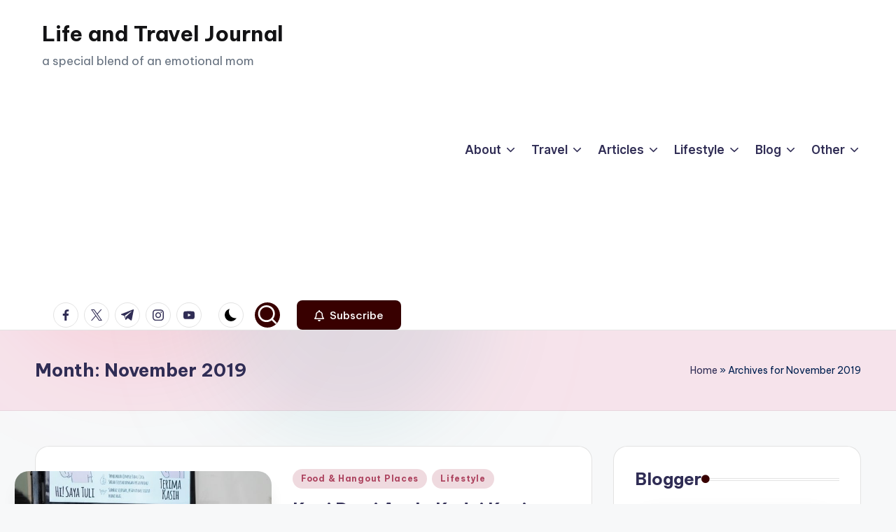

--- FILE ---
content_type: text/html; charset=UTF-8
request_url: https://tehsusu.com/2019/11/
body_size: 36526
content:

<!DOCTYPE html>
<html lang="en-US" itemscope itemtype="http://schema.org/Article" >
<head>
	<meta charset="UTF-8">
	<link rel="profile" href="http://gmpg.org/xfn/11">
	<meta name='robots' content='noindex, follow' />
	<style>img:is([sizes="auto" i], [sizes^="auto," i]) { contain-intrinsic-size: 3000px 1500px }</style>
	<meta name="viewport" content="width=device-width, initial-scale=1"><!-- Google tag (gtag.js) Consent Mode dataLayer added by Site Kit -->
<script id="google_gtagjs-js-consent-mode-data-layer">
window.dataLayer = window.dataLayer || [];function gtag(){dataLayer.push(arguments);}
gtag('consent', 'default', {"ad_personalization":"denied","ad_storage":"denied","ad_user_data":"denied","analytics_storage":"denied","functionality_storage":"denied","security_storage":"denied","personalization_storage":"denied","region":["AT","BE","BG","CH","CY","CZ","DE","DK","EE","ES","FI","FR","GB","GR","HR","HU","IE","IS","IT","LI","LT","LU","LV","MT","NL","NO","PL","PT","RO","SE","SI","SK"],"wait_for_update":500});
window._googlesitekitConsentCategoryMap = {"statistics":["analytics_storage"],"marketing":["ad_storage","ad_user_data","ad_personalization"],"functional":["functionality_storage","security_storage"],"preferences":["personalization_storage"]};
window._googlesitekitConsents = {"ad_personalization":"denied","ad_storage":"denied","ad_user_data":"denied","analytics_storage":"denied","functionality_storage":"denied","security_storage":"denied","personalization_storage":"denied","region":["AT","BE","BG","CH","CY","CZ","DE","DK","EE","ES","FI","FR","GB","GR","HR","HU","IE","IS","IT","LI","LT","LU","LV","MT","NL","NO","PL","PT","RO","SE","SI","SK"],"wait_for_update":500};
</script>
<!-- End Google tag (gtag.js) Consent Mode dataLayer added by Site Kit -->

	<!-- This site is optimized with the Yoast SEO plugin v26.4 - https://yoast.com/wordpress/plugins/seo/ -->
	<title>November 2019 - Life and Travel Journal</title>
	<meta property="og:locale" content="en_US" />
	<meta property="og:type" content="website" />
	<meta property="og:title" content="November 2019 - Life and Travel Journal" />
	<meta property="og:url" content="https://tehsusu.com/2019/11/" />
	<meta property="og:site_name" content="Life and Travel Journal" />
	<meta name="twitter:card" content="summary_large_image" />
	<script type="application/ld+json" class="yoast-schema-graph">{"@context":"https://schema.org","@graph":[{"@type":"CollectionPage","@id":"https://tehsusu.com/2019/11/","url":"https://tehsusu.com/2019/11/","name":"November 2019 - Life and Travel Journal","isPartOf":{"@id":"https://tehsusu.com/#website"},"primaryImageOfPage":{"@id":"https://tehsusu.com/2019/11/#primaryimage"},"image":{"@id":"https://tehsusu.com/2019/11/#primaryimage"},"thumbnailUrl":"https://tehsusu.com/wp-content/asd-uploads/2019/11/KOPI-DEMI-ANAK.jpg","breadcrumb":{"@id":"https://tehsusu.com/2019/11/#breadcrumb"},"inLanguage":"en-US"},{"@type":"ImageObject","inLanguage":"en-US","@id":"https://tehsusu.com/2019/11/#primaryimage","url":"https://tehsusu.com/wp-content/asd-uploads/2019/11/KOPI-DEMI-ANAK.jpg","contentUrl":"https://tehsusu.com/wp-content/asd-uploads/2019/11/KOPI-DEMI-ANAK.jpg","width":1388,"height":600,"caption":"KOPI DEMI ANAK"},{"@type":"BreadcrumbList","@id":"https://tehsusu.com/2019/11/#breadcrumb","itemListElement":[{"@type":"ListItem","position":1,"name":"Home","item":"https://tehsusu.com/"},{"@type":"ListItem","position":2,"name":"Archives for November 2019"}]},{"@type":"WebSite","@id":"https://tehsusu.com/#website","url":"https://tehsusu.com/","name":"Life and Travel Journal","description":"a special blend of an emotional mom","publisher":{"@id":"https://tehsusu.com/#/schema/person/c84fd85e13739daec01b8b13aa73b164"},"potentialAction":[{"@type":"SearchAction","target":{"@type":"EntryPoint","urlTemplate":"https://tehsusu.com/?s={search_term_string}"},"query-input":{"@type":"PropertyValueSpecification","valueRequired":true,"valueName":"search_term_string"}}],"inLanguage":"en-US"},{"@type":["Person","Organization"],"@id":"https://tehsusu.com/#/schema/person/c84fd85e13739daec01b8b13aa73b164","name":"Zizy Damanik","image":{"@type":"ImageObject","inLanguage":"en-US","@id":"https://tehsusu.com/#/schema/person/image/","url":"https://secure.gravatar.com/avatar/4ccde1649f0b894b6413a3b3d5a9709c50f85dff9b6b511cc9fe2cde0b042518?s=96&d=blank&r=g","contentUrl":"https://secure.gravatar.com/avatar/4ccde1649f0b894b6413a3b3d5a9709c50f85dff9b6b511cc9fe2cde0b042518?s=96&d=blank&r=g","caption":"Zizy Damanik"},"logo":{"@id":"https://tehsusu.com/#/schema/person/image/"},"description":"About Zizy An emotional mother of one daughter who likes to share her life journey. Passionate in travel, photography, and digital content. Drop your email to hello@tehsusu.com to collaborate."}]}</script>
	<!-- / Yoast SEO plugin. -->


<link rel='dns-prefetch' href='//www.googletagmanager.com' />
<link rel='dns-prefetch' href='//fonts.googleapis.com' />
<link rel='dns-prefetch' href='//pagead2.googlesyndication.com' />
<link rel='dns-prefetch' href='//fundingchoicesmessages.google.com' />
<link rel="alternate" type="application/rss+xml" title="Life and Travel Journal &raquo; Feed" href="https://tehsusu.com/feed/" />
<link rel="alternate" type="application/rss+xml" title="Life and Travel Journal &raquo; Comments Feed" href="https://tehsusu.com/comments/feed/" />
<script>
window._wpemojiSettings = {"baseUrl":"https:\/\/s.w.org\/images\/core\/emoji\/16.0.1\/72x72\/","ext":".png","svgUrl":"https:\/\/s.w.org\/images\/core\/emoji\/16.0.1\/svg\/","svgExt":".svg","source":{"concatemoji":"https:\/\/tehsusu.com\/wp-includes\/js\/wp-emoji-release.min.js?ver=6.8.3"}};
/*! This file is auto-generated */
!function(s,n){var o,i,e;function c(e){try{var t={supportTests:e,timestamp:(new Date).valueOf()};sessionStorage.setItem(o,JSON.stringify(t))}catch(e){}}function p(e,t,n){e.clearRect(0,0,e.canvas.width,e.canvas.height),e.fillText(t,0,0);var t=new Uint32Array(e.getImageData(0,0,e.canvas.width,e.canvas.height).data),a=(e.clearRect(0,0,e.canvas.width,e.canvas.height),e.fillText(n,0,0),new Uint32Array(e.getImageData(0,0,e.canvas.width,e.canvas.height).data));return t.every(function(e,t){return e===a[t]})}function u(e,t){e.clearRect(0,0,e.canvas.width,e.canvas.height),e.fillText(t,0,0);for(var n=e.getImageData(16,16,1,1),a=0;a<n.data.length;a++)if(0!==n.data[a])return!1;return!0}function f(e,t,n,a){switch(t){case"flag":return n(e,"\ud83c\udff3\ufe0f\u200d\u26a7\ufe0f","\ud83c\udff3\ufe0f\u200b\u26a7\ufe0f")?!1:!n(e,"\ud83c\udde8\ud83c\uddf6","\ud83c\udde8\u200b\ud83c\uddf6")&&!n(e,"\ud83c\udff4\udb40\udc67\udb40\udc62\udb40\udc65\udb40\udc6e\udb40\udc67\udb40\udc7f","\ud83c\udff4\u200b\udb40\udc67\u200b\udb40\udc62\u200b\udb40\udc65\u200b\udb40\udc6e\u200b\udb40\udc67\u200b\udb40\udc7f");case"emoji":return!a(e,"\ud83e\udedf")}return!1}function g(e,t,n,a){var r="undefined"!=typeof WorkerGlobalScope&&self instanceof WorkerGlobalScope?new OffscreenCanvas(300,150):s.createElement("canvas"),o=r.getContext("2d",{willReadFrequently:!0}),i=(o.textBaseline="top",o.font="600 32px Arial",{});return e.forEach(function(e){i[e]=t(o,e,n,a)}),i}function t(e){var t=s.createElement("script");t.src=e,t.defer=!0,s.head.appendChild(t)}"undefined"!=typeof Promise&&(o="wpEmojiSettingsSupports",i=["flag","emoji"],n.supports={everything:!0,everythingExceptFlag:!0},e=new Promise(function(e){s.addEventListener("DOMContentLoaded",e,{once:!0})}),new Promise(function(t){var n=function(){try{var e=JSON.parse(sessionStorage.getItem(o));if("object"==typeof e&&"number"==typeof e.timestamp&&(new Date).valueOf()<e.timestamp+604800&&"object"==typeof e.supportTests)return e.supportTests}catch(e){}return null}();if(!n){if("undefined"!=typeof Worker&&"undefined"!=typeof OffscreenCanvas&&"undefined"!=typeof URL&&URL.createObjectURL&&"undefined"!=typeof Blob)try{var e="postMessage("+g.toString()+"("+[JSON.stringify(i),f.toString(),p.toString(),u.toString()].join(",")+"));",a=new Blob([e],{type:"text/javascript"}),r=new Worker(URL.createObjectURL(a),{name:"wpTestEmojiSupports"});return void(r.onmessage=function(e){c(n=e.data),r.terminate(),t(n)})}catch(e){}c(n=g(i,f,p,u))}t(n)}).then(function(e){for(var t in e)n.supports[t]=e[t],n.supports.everything=n.supports.everything&&n.supports[t],"flag"!==t&&(n.supports.everythingExceptFlag=n.supports.everythingExceptFlag&&n.supports[t]);n.supports.everythingExceptFlag=n.supports.everythingExceptFlag&&!n.supports.flag,n.DOMReady=!1,n.readyCallback=function(){n.DOMReady=!0}}).then(function(){return e}).then(function(){var e;n.supports.everything||(n.readyCallback(),(e=n.source||{}).concatemoji?t(e.concatemoji):e.wpemoji&&e.twemoji&&(t(e.twemoji),t(e.wpemoji)))}))}((window,document),window._wpemojiSettings);
</script>
<style id='wp-emoji-styles-inline-css'>

	img.wp-smiley, img.emoji {
		display: inline !important;
		border: none !important;
		box-shadow: none !important;
		height: 1em !important;
		width: 1em !important;
		margin: 0 0.07em !important;
		vertical-align: -0.1em !important;
		background: none !important;
		padding: 0 !important;
	}
</style>
<link rel='stylesheet' id='wp-block-library-css' href='https://tehsusu.com/wp-includes/css/dist/block-library/style.min.css?ver=6.8.3' media='all' />
<style id='wp-block-library-theme-inline-css'>
.wp-block-audio :where(figcaption){color:#555;font-size:13px;text-align:center}.is-dark-theme .wp-block-audio :where(figcaption){color:#ffffffa6}.wp-block-audio{margin:0 0 1em}.wp-block-code{border:1px solid #ccc;border-radius:4px;font-family:Menlo,Consolas,monaco,monospace;padding:.8em 1em}.wp-block-embed :where(figcaption){color:#555;font-size:13px;text-align:center}.is-dark-theme .wp-block-embed :where(figcaption){color:#ffffffa6}.wp-block-embed{margin:0 0 1em}.blocks-gallery-caption{color:#555;font-size:13px;text-align:center}.is-dark-theme .blocks-gallery-caption{color:#ffffffa6}:root :where(.wp-block-image figcaption){color:#555;font-size:13px;text-align:center}.is-dark-theme :root :where(.wp-block-image figcaption){color:#ffffffa6}.wp-block-image{margin:0 0 1em}.wp-block-pullquote{border-bottom:4px solid;border-top:4px solid;color:currentColor;margin-bottom:1.75em}.wp-block-pullquote cite,.wp-block-pullquote footer,.wp-block-pullquote__citation{color:currentColor;font-size:.8125em;font-style:normal;text-transform:uppercase}.wp-block-quote{border-left:.25em solid;margin:0 0 1.75em;padding-left:1em}.wp-block-quote cite,.wp-block-quote footer{color:currentColor;font-size:.8125em;font-style:normal;position:relative}.wp-block-quote:where(.has-text-align-right){border-left:none;border-right:.25em solid;padding-left:0;padding-right:1em}.wp-block-quote:where(.has-text-align-center){border:none;padding-left:0}.wp-block-quote.is-large,.wp-block-quote.is-style-large,.wp-block-quote:where(.is-style-plain){border:none}.wp-block-search .wp-block-search__label{font-weight:700}.wp-block-search__button{border:1px solid #ccc;padding:.375em .625em}:where(.wp-block-group.has-background){padding:1.25em 2.375em}.wp-block-separator.has-css-opacity{opacity:.4}.wp-block-separator{border:none;border-bottom:2px solid;margin-left:auto;margin-right:auto}.wp-block-separator.has-alpha-channel-opacity{opacity:1}.wp-block-separator:not(.is-style-wide):not(.is-style-dots){width:100px}.wp-block-separator.has-background:not(.is-style-dots){border-bottom:none;height:1px}.wp-block-separator.has-background:not(.is-style-wide):not(.is-style-dots){height:2px}.wp-block-table{margin:0 0 1em}.wp-block-table td,.wp-block-table th{word-break:normal}.wp-block-table :where(figcaption){color:#555;font-size:13px;text-align:center}.is-dark-theme .wp-block-table :where(figcaption){color:#ffffffa6}.wp-block-video :where(figcaption){color:#555;font-size:13px;text-align:center}.is-dark-theme .wp-block-video :where(figcaption){color:#ffffffa6}.wp-block-video{margin:0 0 1em}:root :where(.wp-block-template-part.has-background){margin-bottom:0;margin-top:0;padding:1.25em 2.375em}
</style>
<style id='classic-theme-styles-inline-css'>
/*! This file is auto-generated */
.wp-block-button__link{color:#fff;background-color:#32373c;border-radius:9999px;box-shadow:none;text-decoration:none;padding:calc(.667em + 2px) calc(1.333em + 2px);font-size:1.125em}.wp-block-file__button{background:#32373c;color:#fff;text-decoration:none}
</style>
<style id='global-styles-inline-css'>
:root{--wp--preset--aspect-ratio--square: 1;--wp--preset--aspect-ratio--4-3: 4/3;--wp--preset--aspect-ratio--3-4: 3/4;--wp--preset--aspect-ratio--3-2: 3/2;--wp--preset--aspect-ratio--2-3: 2/3;--wp--preset--aspect-ratio--16-9: 16/9;--wp--preset--aspect-ratio--9-16: 9/16;--wp--preset--color--black: #000000;--wp--preset--color--cyan-bluish-gray: #abb8c3;--wp--preset--color--white: #ffffff;--wp--preset--color--pale-pink: #f78da7;--wp--preset--color--vivid-red: #cf2e2e;--wp--preset--color--luminous-vivid-orange: #ff6900;--wp--preset--color--luminous-vivid-amber: #fcb900;--wp--preset--color--light-green-cyan: #7bdcb5;--wp--preset--color--vivid-green-cyan: #00d084;--wp--preset--color--pale-cyan-blue: #8ed1fc;--wp--preset--color--vivid-cyan-blue: #0693e3;--wp--preset--color--vivid-purple: #9b51e0;--wp--preset--gradient--vivid-cyan-blue-to-vivid-purple: linear-gradient(135deg,rgba(6,147,227,1) 0%,rgb(155,81,224) 100%);--wp--preset--gradient--light-green-cyan-to-vivid-green-cyan: linear-gradient(135deg,rgb(122,220,180) 0%,rgb(0,208,130) 100%);--wp--preset--gradient--luminous-vivid-amber-to-luminous-vivid-orange: linear-gradient(135deg,rgba(252,185,0,1) 0%,rgba(255,105,0,1) 100%);--wp--preset--gradient--luminous-vivid-orange-to-vivid-red: linear-gradient(135deg,rgba(255,105,0,1) 0%,rgb(207,46,46) 100%);--wp--preset--gradient--very-light-gray-to-cyan-bluish-gray: linear-gradient(135deg,rgb(238,238,238) 0%,rgb(169,184,195) 100%);--wp--preset--gradient--cool-to-warm-spectrum: linear-gradient(135deg,rgb(74,234,220) 0%,rgb(151,120,209) 20%,rgb(207,42,186) 40%,rgb(238,44,130) 60%,rgb(251,105,98) 80%,rgb(254,248,76) 100%);--wp--preset--gradient--blush-light-purple: linear-gradient(135deg,rgb(255,206,236) 0%,rgb(152,150,240) 100%);--wp--preset--gradient--blush-bordeaux: linear-gradient(135deg,rgb(254,205,165) 0%,rgb(254,45,45) 50%,rgb(107,0,62) 100%);--wp--preset--gradient--luminous-dusk: linear-gradient(135deg,rgb(255,203,112) 0%,rgb(199,81,192) 50%,rgb(65,88,208) 100%);--wp--preset--gradient--pale-ocean: linear-gradient(135deg,rgb(255,245,203) 0%,rgb(182,227,212) 50%,rgb(51,167,181) 100%);--wp--preset--gradient--electric-grass: linear-gradient(135deg,rgb(202,248,128) 0%,rgb(113,206,126) 100%);--wp--preset--gradient--midnight: linear-gradient(135deg,rgb(2,3,129) 0%,rgb(40,116,252) 100%);--wp--preset--font-size--small: 13px;--wp--preset--font-size--medium: 20px;--wp--preset--font-size--large: 36px;--wp--preset--font-size--x-large: 42px;--wp--preset--spacing--20: 0.44rem;--wp--preset--spacing--30: 0.67rem;--wp--preset--spacing--40: 1rem;--wp--preset--spacing--50: 1.5rem;--wp--preset--spacing--60: 2.25rem;--wp--preset--spacing--70: 3.38rem;--wp--preset--spacing--80: 5.06rem;--wp--preset--shadow--natural: 6px 6px 9px rgba(0, 0, 0, 0.2);--wp--preset--shadow--deep: 12px 12px 50px rgba(0, 0, 0, 0.4);--wp--preset--shadow--sharp: 6px 6px 0px rgba(0, 0, 0, 0.2);--wp--preset--shadow--outlined: 6px 6px 0px -3px rgba(255, 255, 255, 1), 6px 6px rgba(0, 0, 0, 1);--wp--preset--shadow--crisp: 6px 6px 0px rgba(0, 0, 0, 1);}:where(.is-layout-flex){gap: 0.5em;}:where(.is-layout-grid){gap: 0.5em;}body .is-layout-flex{display: flex;}.is-layout-flex{flex-wrap: wrap;align-items: center;}.is-layout-flex > :is(*, div){margin: 0;}body .is-layout-grid{display: grid;}.is-layout-grid > :is(*, div){margin: 0;}:where(.wp-block-columns.is-layout-flex){gap: 2em;}:where(.wp-block-columns.is-layout-grid){gap: 2em;}:where(.wp-block-post-template.is-layout-flex){gap: 1.25em;}:where(.wp-block-post-template.is-layout-grid){gap: 1.25em;}.has-black-color{color: var(--wp--preset--color--black) !important;}.has-cyan-bluish-gray-color{color: var(--wp--preset--color--cyan-bluish-gray) !important;}.has-white-color{color: var(--wp--preset--color--white) !important;}.has-pale-pink-color{color: var(--wp--preset--color--pale-pink) !important;}.has-vivid-red-color{color: var(--wp--preset--color--vivid-red) !important;}.has-luminous-vivid-orange-color{color: var(--wp--preset--color--luminous-vivid-orange) !important;}.has-luminous-vivid-amber-color{color: var(--wp--preset--color--luminous-vivid-amber) !important;}.has-light-green-cyan-color{color: var(--wp--preset--color--light-green-cyan) !important;}.has-vivid-green-cyan-color{color: var(--wp--preset--color--vivid-green-cyan) !important;}.has-pale-cyan-blue-color{color: var(--wp--preset--color--pale-cyan-blue) !important;}.has-vivid-cyan-blue-color{color: var(--wp--preset--color--vivid-cyan-blue) !important;}.has-vivid-purple-color{color: var(--wp--preset--color--vivid-purple) !important;}.has-black-background-color{background-color: var(--wp--preset--color--black) !important;}.has-cyan-bluish-gray-background-color{background-color: var(--wp--preset--color--cyan-bluish-gray) !important;}.has-white-background-color{background-color: var(--wp--preset--color--white) !important;}.has-pale-pink-background-color{background-color: var(--wp--preset--color--pale-pink) !important;}.has-vivid-red-background-color{background-color: var(--wp--preset--color--vivid-red) !important;}.has-luminous-vivid-orange-background-color{background-color: var(--wp--preset--color--luminous-vivid-orange) !important;}.has-luminous-vivid-amber-background-color{background-color: var(--wp--preset--color--luminous-vivid-amber) !important;}.has-light-green-cyan-background-color{background-color: var(--wp--preset--color--light-green-cyan) !important;}.has-vivid-green-cyan-background-color{background-color: var(--wp--preset--color--vivid-green-cyan) !important;}.has-pale-cyan-blue-background-color{background-color: var(--wp--preset--color--pale-cyan-blue) !important;}.has-vivid-cyan-blue-background-color{background-color: var(--wp--preset--color--vivid-cyan-blue) !important;}.has-vivid-purple-background-color{background-color: var(--wp--preset--color--vivid-purple) !important;}.has-black-border-color{border-color: var(--wp--preset--color--black) !important;}.has-cyan-bluish-gray-border-color{border-color: var(--wp--preset--color--cyan-bluish-gray) !important;}.has-white-border-color{border-color: var(--wp--preset--color--white) !important;}.has-pale-pink-border-color{border-color: var(--wp--preset--color--pale-pink) !important;}.has-vivid-red-border-color{border-color: var(--wp--preset--color--vivid-red) !important;}.has-luminous-vivid-orange-border-color{border-color: var(--wp--preset--color--luminous-vivid-orange) !important;}.has-luminous-vivid-amber-border-color{border-color: var(--wp--preset--color--luminous-vivid-amber) !important;}.has-light-green-cyan-border-color{border-color: var(--wp--preset--color--light-green-cyan) !important;}.has-vivid-green-cyan-border-color{border-color: var(--wp--preset--color--vivid-green-cyan) !important;}.has-pale-cyan-blue-border-color{border-color: var(--wp--preset--color--pale-cyan-blue) !important;}.has-vivid-cyan-blue-border-color{border-color: var(--wp--preset--color--vivid-cyan-blue) !important;}.has-vivid-purple-border-color{border-color: var(--wp--preset--color--vivid-purple) !important;}.has-vivid-cyan-blue-to-vivid-purple-gradient-background{background: var(--wp--preset--gradient--vivid-cyan-blue-to-vivid-purple) !important;}.has-light-green-cyan-to-vivid-green-cyan-gradient-background{background: var(--wp--preset--gradient--light-green-cyan-to-vivid-green-cyan) !important;}.has-luminous-vivid-amber-to-luminous-vivid-orange-gradient-background{background: var(--wp--preset--gradient--luminous-vivid-amber-to-luminous-vivid-orange) !important;}.has-luminous-vivid-orange-to-vivid-red-gradient-background{background: var(--wp--preset--gradient--luminous-vivid-orange-to-vivid-red) !important;}.has-very-light-gray-to-cyan-bluish-gray-gradient-background{background: var(--wp--preset--gradient--very-light-gray-to-cyan-bluish-gray) !important;}.has-cool-to-warm-spectrum-gradient-background{background: var(--wp--preset--gradient--cool-to-warm-spectrum) !important;}.has-blush-light-purple-gradient-background{background: var(--wp--preset--gradient--blush-light-purple) !important;}.has-blush-bordeaux-gradient-background{background: var(--wp--preset--gradient--blush-bordeaux) !important;}.has-luminous-dusk-gradient-background{background: var(--wp--preset--gradient--luminous-dusk) !important;}.has-pale-ocean-gradient-background{background: var(--wp--preset--gradient--pale-ocean) !important;}.has-electric-grass-gradient-background{background: var(--wp--preset--gradient--electric-grass) !important;}.has-midnight-gradient-background{background: var(--wp--preset--gradient--midnight) !important;}.has-small-font-size{font-size: var(--wp--preset--font-size--small) !important;}.has-medium-font-size{font-size: var(--wp--preset--font-size--medium) !important;}.has-large-font-size{font-size: var(--wp--preset--font-size--large) !important;}.has-x-large-font-size{font-size: var(--wp--preset--font-size--x-large) !important;}
:where(.wp-block-post-template.is-layout-flex){gap: 1.25em;}:where(.wp-block-post-template.is-layout-grid){gap: 1.25em;}
:where(.wp-block-columns.is-layout-flex){gap: 2em;}:where(.wp-block-columns.is-layout-grid){gap: 2em;}
:root :where(.wp-block-pullquote){font-size: 1.5em;line-height: 1.6;}
</style>
<link rel='stylesheet' id='swiper-css' href='https://tehsusu.com/wp-content/themes/bloghash/assets/css/swiper-bundle.min.css?ver=6.8.3' media='all' />
<link rel='stylesheet' id='FontAwesome-css' href='https://tehsusu.com/wp-content/themes/bloghash/assets/css/all.min.css?ver=5.15.4' media='all' />
<link rel='stylesheet' id='bloghash-styles-css' href='https://tehsusu.com/wp-content/themes/bloghash/assets/css/style.min.css?ver=1.0.21' media='all' />
<!--[if IE]>
<link rel='stylesheet' id='bloghash-ie-css' href='https://tehsusu.com/wp-content/themes/bloghash/assets/css/compatibility/ie.min.css?ver=1.0.21' media='all' />
<![endif]-->
<link rel='stylesheet' id='bloghash-google-fonts-css' href='//fonts.googleapis.com/css?family=Inter+Tight%3A600%7CBe+Vietnam+Pro%3A400%2C700%2C500%7CPlayfair+Display%3A400%2C400i&#038;display=swap&#038;subsets=latin&#038;ver=1.0.21' media='' />
<link rel='stylesheet' id='bloghash-dynamic-styles-css' href='https://tehsusu.com/wp-content/asd-uploads/bloghash/dynamic-styles.css?ver=1763625697' media='all' />
<!--[if IE]>
<script src="https://tehsusu.com/wp-content/themes/bloghash/assets/js/vendors/flexibility.min.js?ver=1.0.21" id="bloghash-flexibility-js"></script>
<script id="bloghash-flexibility-js-after">
flexibility(document.documentElement);
</script>
<![endif]-->
<script src="https://tehsusu.com/wp-includes/js/jquery/jquery.min.js?ver=3.7.1" id="jquery-core-js"></script>
<script src="https://tehsusu.com/wp-includes/js/jquery/jquery-migrate.min.js?ver=3.4.1" id="jquery-migrate-js"></script>

<!-- Google tag (gtag.js) snippet added by Site Kit -->

<!-- Google Analytics snippet added by Site Kit -->
<script src="https://www.googletagmanager.com/gtag/js?id=GT-TW5S3W9" id="google_gtagjs-js" async></script>
<script id="google_gtagjs-js-after">
window.dataLayer = window.dataLayer || [];function gtag(){dataLayer.push(arguments);}
gtag("set","linker",{"domains":["tehsusu.com"]});
gtag("js", new Date());
gtag("set", "developer_id.dZTNiMT", true);
gtag("config", "GT-TW5S3W9");
 window._googlesitekit = window._googlesitekit || {}; window._googlesitekit.throttledEvents = []; window._googlesitekit.gtagEvent = (name, data) => { var key = JSON.stringify( { name, data } ); if ( !! window._googlesitekit.throttledEvents[ key ] ) { return; } window._googlesitekit.throttledEvents[ key ] = true; setTimeout( () => { delete window._googlesitekit.throttledEvents[ key ]; }, 5 ); gtag( "event", name, { ...data, event_source: "site-kit" } ); }
</script>

<!-- End Google tag (gtag.js) snippet added by Site Kit -->
<link rel="https://api.w.org/" href="https://tehsusu.com/wp-json/" /><link rel="EditURI" type="application/rsd+xml" title="RSD" href="https://tehsusu.com/xmlrpc.php?rsd" />
<meta name="generator" content="WordPress 6.8.3" />
   <script type="text/javascript">
   var _gaq = _gaq || [];
   _gaq.push(['_setAccount', '']);
   _gaq.push(['_trackPageview']);
   (function() {
   var ga = document.createElement('script'); ga.type = 'text/javascript'; ga.async = true;
   ga.src = ('https:' == document.location.protocol ? 'https://ssl' : 'http://www') + '.google-analytics.com/ga.js';
   var s = document.getElementsByTagName('script')[0]; s.parentNode.insertBefore(ga, s);
   })();
   </script>
<meta name="generator" content="Site Kit by Google 1.144.0" /><meta name="theme-color" content="#380000">
<!-- Google AdSense meta tags added by Site Kit -->
<meta name="google-adsense-platform-account" content="ca-host-pub-2644536267352236">
<meta name="google-adsense-platform-domain" content="sitekit.withgoogle.com">
<!-- End Google AdSense meta tags added by Site Kit -->

<!-- Google AdSense snippet added by Site Kit -->
<script async src="https://pagead2.googlesyndication.com/pagead/js/adsbygoogle.js?client=ca-pub-3091534065407510&amp;host=ca-host-pub-2644536267352236" crossorigin="anonymous"></script>

<!-- End Google AdSense snippet added by Site Kit -->

<!-- Google AdSense Ad Blocking Recovery snippet added by Site Kit -->
<script async src="https://fundingchoicesmessages.google.com/i/pub-3091534065407510?ers=1"></script><script>(function() {function signalGooglefcPresent() {if (!window.frames['googlefcPresent']) {if (document.body) {const iframe = document.createElement('iframe'); iframe.style = 'width: 0; height: 0; border: none; z-index: -1000; left: -1000px; top: -1000px;'; iframe.style.display = 'none'; iframe.name = 'googlefcPresent'; document.body.appendChild(iframe);} else {setTimeout(signalGooglefcPresent, 0);}}}signalGooglefcPresent();})();</script>
<!-- End Google AdSense Ad Blocking Recovery snippet added by Site Kit -->

<!-- Google AdSense Ad Blocking Recovery Error Protection snippet added by Site Kit -->
<script>(function(){'use strict';function aa(a){var b=0;return function(){return b<a.length?{done:!1,value:a[b++]}:{done:!0}}}var ba=typeof Object.defineProperties=="function"?Object.defineProperty:function(a,b,c){if(a==Array.prototype||a==Object.prototype)return a;a[b]=c.value;return a};
function ca(a){a=["object"==typeof globalThis&&globalThis,a,"object"==typeof window&&window,"object"==typeof self&&self,"object"==typeof global&&global];for(var b=0;b<a.length;++b){var c=a[b];if(c&&c.Math==Math)return c}throw Error("Cannot find global object");}var da=ca(this);function l(a,b){if(b)a:{var c=da;a=a.split(".");for(var d=0;d<a.length-1;d++){var e=a[d];if(!(e in c))break a;c=c[e]}a=a[a.length-1];d=c[a];b=b(d);b!=d&&b!=null&&ba(c,a,{configurable:!0,writable:!0,value:b})}}
function ea(a){return a.raw=a}function n(a){var b=typeof Symbol!="undefined"&&Symbol.iterator&&a[Symbol.iterator];if(b)return b.call(a);if(typeof a.length=="number")return{next:aa(a)};throw Error(String(a)+" is not an iterable or ArrayLike");}function fa(a){for(var b,c=[];!(b=a.next()).done;)c.push(b.value);return c}var ha=typeof Object.create=="function"?Object.create:function(a){function b(){}b.prototype=a;return new b},p;
if(typeof Object.setPrototypeOf=="function")p=Object.setPrototypeOf;else{var q;a:{var ja={a:!0},ka={};try{ka.__proto__=ja;q=ka.a;break a}catch(a){}q=!1}p=q?function(a,b){a.__proto__=b;if(a.__proto__!==b)throw new TypeError(a+" is not extensible");return a}:null}var la=p;
function t(a,b){a.prototype=ha(b.prototype);a.prototype.constructor=a;if(la)la(a,b);else for(var c in b)if(c!="prototype")if(Object.defineProperties){var d=Object.getOwnPropertyDescriptor(b,c);d&&Object.defineProperty(a,c,d)}else a[c]=b[c];a.A=b.prototype}function ma(){for(var a=Number(this),b=[],c=a;c<arguments.length;c++)b[c-a]=arguments[c];return b}l("Object.is",function(a){return a?a:function(b,c){return b===c?b!==0||1/b===1/c:b!==b&&c!==c}});
l("Array.prototype.includes",function(a){return a?a:function(b,c){var d=this;d instanceof String&&(d=String(d));var e=d.length;c=c||0;for(c<0&&(c=Math.max(c+e,0));c<e;c++){var f=d[c];if(f===b||Object.is(f,b))return!0}return!1}});
l("String.prototype.includes",function(a){return a?a:function(b,c){if(this==null)throw new TypeError("The 'this' value for String.prototype.includes must not be null or undefined");if(b instanceof RegExp)throw new TypeError("First argument to String.prototype.includes must not be a regular expression");return this.indexOf(b,c||0)!==-1}});l("Number.MAX_SAFE_INTEGER",function(){return 9007199254740991});
l("Number.isFinite",function(a){return a?a:function(b){return typeof b!=="number"?!1:!isNaN(b)&&b!==Infinity&&b!==-Infinity}});l("Number.isInteger",function(a){return a?a:function(b){return Number.isFinite(b)?b===Math.floor(b):!1}});l("Number.isSafeInteger",function(a){return a?a:function(b){return Number.isInteger(b)&&Math.abs(b)<=Number.MAX_SAFE_INTEGER}});
l("Math.trunc",function(a){return a?a:function(b){b=Number(b);if(isNaN(b)||b===Infinity||b===-Infinity||b===0)return b;var c=Math.floor(Math.abs(b));return b<0?-c:c}});/*

 Copyright The Closure Library Authors.
 SPDX-License-Identifier: Apache-2.0
*/
var u=this||self;function v(a,b){a:{var c=["CLOSURE_FLAGS"];for(var d=u,e=0;e<c.length;e++)if(d=d[c[e]],d==null){c=null;break a}c=d}a=c&&c[a];return a!=null?a:b}function w(a){return a};function na(a){u.setTimeout(function(){throw a;},0)};var oa=v(610401301,!1),pa=v(188588736,!0),qa=v(645172343,v(1,!0));var x,ra=u.navigator;x=ra?ra.userAgentData||null:null;function z(a){return oa?x?x.brands.some(function(b){return(b=b.brand)&&b.indexOf(a)!=-1}):!1:!1}function A(a){var b;a:{if(b=u.navigator)if(b=b.userAgent)break a;b=""}return b.indexOf(a)!=-1};function B(){return oa?!!x&&x.brands.length>0:!1}function C(){return B()?z("Chromium"):(A("Chrome")||A("CriOS"))&&!(B()?0:A("Edge"))||A("Silk")};var sa=B()?!1:A("Trident")||A("MSIE");!A("Android")||C();C();A("Safari")&&(C()||(B()?0:A("Coast"))||(B()?0:A("Opera"))||(B()?0:A("Edge"))||(B()?z("Microsoft Edge"):A("Edg/"))||B()&&z("Opera"));var ta={},D=null;var ua=typeof Uint8Array!=="undefined",va=!sa&&typeof btoa==="function";var wa;function E(){return typeof BigInt==="function"};var F=typeof Symbol==="function"&&typeof Symbol()==="symbol";function xa(a){return typeof Symbol==="function"&&typeof Symbol()==="symbol"?Symbol():a}var G=xa(),ya=xa("2ex");var za=F?function(a,b){a[G]|=b}:function(a,b){a.g!==void 0?a.g|=b:Object.defineProperties(a,{g:{value:b,configurable:!0,writable:!0,enumerable:!1}})},H=F?function(a){return a[G]|0}:function(a){return a.g|0},I=F?function(a){return a[G]}:function(a){return a.g},J=F?function(a,b){a[G]=b}:function(a,b){a.g!==void 0?a.g=b:Object.defineProperties(a,{g:{value:b,configurable:!0,writable:!0,enumerable:!1}})};function Aa(a,b){J(b,(a|0)&-14591)}function Ba(a,b){J(b,(a|34)&-14557)};var K={},Ca={};function Da(a){return!(!a||typeof a!=="object"||a.g!==Ca)}function Ea(a){return a!==null&&typeof a==="object"&&!Array.isArray(a)&&a.constructor===Object}function L(a,b,c){if(!Array.isArray(a)||a.length)return!1;var d=H(a);if(d&1)return!0;if(!(b&&(Array.isArray(b)?b.includes(c):b.has(c))))return!1;J(a,d|1);return!0};var M=0,N=0;function Fa(a){var b=a>>>0;M=b;N=(a-b)/4294967296>>>0}function Ga(a){if(a<0){Fa(-a);var b=n(Ha(M,N));a=b.next().value;b=b.next().value;M=a>>>0;N=b>>>0}else Fa(a)}function Ia(a,b){b>>>=0;a>>>=0;if(b<=2097151)var c=""+(4294967296*b+a);else E()?c=""+(BigInt(b)<<BigInt(32)|BigInt(a)):(c=(a>>>24|b<<8)&16777215,b=b>>16&65535,a=(a&16777215)+c*6777216+b*6710656,c+=b*8147497,b*=2,a>=1E7&&(c+=a/1E7>>>0,a%=1E7),c>=1E7&&(b+=c/1E7>>>0,c%=1E7),c=b+Ja(c)+Ja(a));return c}
function Ja(a){a=String(a);return"0000000".slice(a.length)+a}function Ha(a,b){b=~b;a?a=~a+1:b+=1;return[a,b]};var Ka=/^-?([1-9][0-9]*|0)(\.[0-9]+)?$/;var O;function La(a,b){O=b;a=new a(b);O=void 0;return a}
function P(a,b,c){a==null&&(a=O);O=void 0;if(a==null){var d=96;c?(a=[c],d|=512):a=[];b&&(d=d&-16760833|(b&1023)<<14)}else{if(!Array.isArray(a))throw Error("narr");d=H(a);if(d&2048)throw Error("farr");if(d&64)return a;d|=64;if(c&&(d|=512,c!==a[0]))throw Error("mid");a:{c=a;var e=c.length;if(e){var f=e-1;if(Ea(c[f])){d|=256;b=f-(+!!(d&512)-1);if(b>=1024)throw Error("pvtlmt");d=d&-16760833|(b&1023)<<14;break a}}if(b){b=Math.max(b,e-(+!!(d&512)-1));if(b>1024)throw Error("spvt");d=d&-16760833|(b&1023)<<
14}}}J(a,d);return a};function Ma(a){switch(typeof a){case "number":return isFinite(a)?a:String(a);case "boolean":return a?1:0;case "object":if(a)if(Array.isArray(a)){if(L(a,void 0,0))return}else if(ua&&a!=null&&a instanceof Uint8Array){if(va){for(var b="",c=0,d=a.length-10240;c<d;)b+=String.fromCharCode.apply(null,a.subarray(c,c+=10240));b+=String.fromCharCode.apply(null,c?a.subarray(c):a);a=btoa(b)}else{b===void 0&&(b=0);if(!D){D={};c="ABCDEFGHIJKLMNOPQRSTUVWXYZabcdefghijklmnopqrstuvwxyz0123456789".split("");d=["+/=",
"+/","-_=","-_.","-_"];for(var e=0;e<5;e++){var f=c.concat(d[e].split(""));ta[e]=f;for(var g=0;g<f.length;g++){var h=f[g];D[h]===void 0&&(D[h]=g)}}}b=ta[b];c=Array(Math.floor(a.length/3));d=b[64]||"";for(e=f=0;f<a.length-2;f+=3){var k=a[f],m=a[f+1];h=a[f+2];g=b[k>>2];k=b[(k&3)<<4|m>>4];m=b[(m&15)<<2|h>>6];h=b[h&63];c[e++]=g+k+m+h}g=0;h=d;switch(a.length-f){case 2:g=a[f+1],h=b[(g&15)<<2]||d;case 1:a=a[f],c[e]=b[a>>2]+b[(a&3)<<4|g>>4]+h+d}a=c.join("")}return a}}return a};function Na(a,b,c){a=Array.prototype.slice.call(a);var d=a.length,e=b&256?a[d-1]:void 0;d+=e?-1:0;for(b=b&512?1:0;b<d;b++)a[b]=c(a[b]);if(e){b=a[b]={};for(var f in e)Object.prototype.hasOwnProperty.call(e,f)&&(b[f]=c(e[f]))}return a}function Oa(a,b,c,d,e){if(a!=null){if(Array.isArray(a))a=L(a,void 0,0)?void 0:e&&H(a)&2?a:Pa(a,b,c,d!==void 0,e);else if(Ea(a)){var f={},g;for(g in a)Object.prototype.hasOwnProperty.call(a,g)&&(f[g]=Oa(a[g],b,c,d,e));a=f}else a=b(a,d);return a}}
function Pa(a,b,c,d,e){var f=d||c?H(a):0;d=d?!!(f&32):void 0;a=Array.prototype.slice.call(a);for(var g=0;g<a.length;g++)a[g]=Oa(a[g],b,c,d,e);c&&c(f,a);return a}function Qa(a){return a.s===K?a.toJSON():Ma(a)};function Ra(a,b,c){c=c===void 0?Ba:c;if(a!=null){if(ua&&a instanceof Uint8Array)return b?a:new Uint8Array(a);if(Array.isArray(a)){var d=H(a);if(d&2)return a;b&&(b=d===0||!!(d&32)&&!(d&64||!(d&16)));return b?(J(a,(d|34)&-12293),a):Pa(a,Ra,d&4?Ba:c,!0,!0)}a.s===K&&(c=a.h,d=I(c),a=d&2?a:La(a.constructor,Sa(c,d,!0)));return a}}function Sa(a,b,c){var d=c||b&2?Ba:Aa,e=!!(b&32);a=Na(a,b,function(f){return Ra(f,e,d)});za(a,32|(c?2:0));return a};function Ta(a,b){a=a.h;return Ua(a,I(a),b)}function Va(a,b,c,d){b=d+(+!!(b&512)-1);if(!(b<0||b>=a.length||b>=c))return a[b]}
function Ua(a,b,c,d){if(c===-1)return null;var e=b>>14&1023||536870912;if(c>=e){if(b&256)return a[a.length-1][c]}else{var f=a.length;if(d&&b&256&&(d=a[f-1][c],d!=null)){if(Va(a,b,e,c)&&ya!=null){var g;a=(g=wa)!=null?g:wa={};g=a[ya]||0;g>=4||(a[ya]=g+1,g=Error(),g.__closure__error__context__984382||(g.__closure__error__context__984382={}),g.__closure__error__context__984382.severity="incident",na(g))}return d}return Va(a,b,e,c)}}
function Wa(a,b,c,d,e){var f=b>>14&1023||536870912;if(c>=f||e&&!qa){var g=b;if(b&256)e=a[a.length-1];else{if(d==null)return;e=a[f+(+!!(b&512)-1)]={};g|=256}e[c]=d;c<f&&(a[c+(+!!(b&512)-1)]=void 0);g!==b&&J(a,g)}else a[c+(+!!(b&512)-1)]=d,b&256&&(a=a[a.length-1],c in a&&delete a[c])}
function Xa(a,b){var c=Ya;var d=d===void 0?!1:d;var e=a.h;var f=I(e),g=Ua(e,f,b,d);if(g!=null&&typeof g==="object"&&g.s===K)c=g;else if(Array.isArray(g)){var h=H(g),k=h;k===0&&(k|=f&32);k|=f&2;k!==h&&J(g,k);c=new c(g)}else c=void 0;c!==g&&c!=null&&Wa(e,f,b,c,d);e=c;if(e==null)return e;a=a.h;f=I(a);f&2||(g=e,c=g.h,h=I(c),g=h&2?La(g.constructor,Sa(c,h,!1)):g,g!==e&&(e=g,Wa(a,f,b,e,d)));return e}function Za(a,b){a=Ta(a,b);return a==null||typeof a==="string"?a:void 0}
function $a(a,b){var c=c===void 0?0:c;a=Ta(a,b);if(a!=null)if(b=typeof a,b==="number"?Number.isFinite(a):b!=="string"?0:Ka.test(a))if(typeof a==="number"){if(a=Math.trunc(a),!Number.isSafeInteger(a)){Ga(a);b=M;var d=N;if(a=d&2147483648)b=~b+1>>>0,d=~d>>>0,b==0&&(d=d+1>>>0);b=d*4294967296+(b>>>0);a=a?-b:b}}else if(b=Math.trunc(Number(a)),Number.isSafeInteger(b))a=String(b);else{if(b=a.indexOf("."),b!==-1&&(a=a.substring(0,b)),!(a[0]==="-"?a.length<20||a.length===20&&Number(a.substring(0,7))>-922337:
a.length<19||a.length===19&&Number(a.substring(0,6))<922337)){if(a.length<16)Ga(Number(a));else if(E())a=BigInt(a),M=Number(a&BigInt(4294967295))>>>0,N=Number(a>>BigInt(32)&BigInt(4294967295));else{b=+(a[0]==="-");N=M=0;d=a.length;for(var e=b,f=(d-b)%6+b;f<=d;e=f,f+=6)e=Number(a.slice(e,f)),N*=1E6,M=M*1E6+e,M>=4294967296&&(N+=Math.trunc(M/4294967296),N>>>=0,M>>>=0);b&&(b=n(Ha(M,N)),a=b.next().value,b=b.next().value,M=a,N=b)}a=M;b=N;b&2147483648?E()?a=""+(BigInt(b|0)<<BigInt(32)|BigInt(a>>>0)):(b=
n(Ha(a,b)),a=b.next().value,b=b.next().value,a="-"+Ia(a,b)):a=Ia(a,b)}}else a=void 0;return a!=null?a:c}function R(a,b){var c=c===void 0?"":c;a=Za(a,b);return a!=null?a:c};var S;function T(a,b,c){this.h=P(a,b,c)}T.prototype.toJSON=function(){return ab(this)};T.prototype.s=K;T.prototype.toString=function(){try{return S=!0,ab(this).toString()}finally{S=!1}};
function ab(a){var b=S?a.h:Pa(a.h,Qa,void 0,void 0,!1);var c=!S;var d=pa?void 0:a.constructor.v;var e=I(c?a.h:b);if(a=b.length){var f=b[a-1],g=Ea(f);g?a--:f=void 0;e=+!!(e&512)-1;var h=b;if(g){b:{var k=f;var m={};g=!1;if(k)for(var r in k)if(Object.prototype.hasOwnProperty.call(k,r))if(isNaN(+r))m[r]=k[r];else{var y=k[r];Array.isArray(y)&&(L(y,d,+r)||Da(y)&&y.size===0)&&(y=null);y==null&&(g=!0);y!=null&&(m[r]=y)}if(g){for(var Q in m)break b;m=null}else m=k}k=m==null?f!=null:m!==f}for(var ia;a>0;a--){Q=
a-1;r=h[Q];Q-=e;if(!(r==null||L(r,d,Q)||Da(r)&&r.size===0))break;ia=!0}if(h!==b||k||ia){if(!c)h=Array.prototype.slice.call(h,0,a);else if(ia||k||m)h.length=a;m&&h.push(m)}b=h}return b};function bb(a){return function(b){if(b==null||b=="")b=new a;else{b=JSON.parse(b);if(!Array.isArray(b))throw Error("dnarr");za(b,32);b=La(a,b)}return b}};function cb(a){this.h=P(a)}t(cb,T);var db=bb(cb);var U;function V(a){this.g=a}V.prototype.toString=function(){return this.g+""};var eb={};function fb(a){if(U===void 0){var b=null;var c=u.trustedTypes;if(c&&c.createPolicy){try{b=c.createPolicy("goog#html",{createHTML:w,createScript:w,createScriptURL:w})}catch(d){u.console&&u.console.error(d.message)}U=b}else U=b}a=(b=U)?b.createScriptURL(a):a;return new V(a,eb)};/*

 SPDX-License-Identifier: Apache-2.0
*/
function gb(a){var b=ma.apply(1,arguments);if(b.length===0)return fb(a[0]);for(var c=a[0],d=0;d<b.length;d++)c+=encodeURIComponent(b[d])+a[d+1];return fb(c)};function hb(a,b){a.src=b instanceof V&&b.constructor===V?b.g:"type_error:TrustedResourceUrl";var c,d;(c=(b=(d=(c=(a.ownerDocument&&a.ownerDocument.defaultView||window).document).querySelector)==null?void 0:d.call(c,"script[nonce]"))?b.nonce||b.getAttribute("nonce")||"":"")&&a.setAttribute("nonce",c)};function ib(){return Math.floor(Math.random()*2147483648).toString(36)+Math.abs(Math.floor(Math.random()*2147483648)^Date.now()).toString(36)};function jb(a,b){b=String(b);a.contentType==="application/xhtml+xml"&&(b=b.toLowerCase());return a.createElement(b)}function kb(a){this.g=a||u.document||document};function lb(a){a=a===void 0?document:a;return a.createElement("script")};function mb(a,b,c,d,e,f){try{var g=a.g,h=lb(g);h.async=!0;hb(h,b);g.head.appendChild(h);h.addEventListener("load",function(){e();d&&g.head.removeChild(h)});h.addEventListener("error",function(){c>0?mb(a,b,c-1,d,e,f):(d&&g.head.removeChild(h),f())})}catch(k){f()}};var nb=u.atob("aHR0cHM6Ly93d3cuZ3N0YXRpYy5jb20vaW1hZ2VzL2ljb25zL21hdGVyaWFsL3N5c3RlbS8xeC93YXJuaW5nX2FtYmVyXzI0ZHAucG5n"),ob=u.atob("WW91IGFyZSBzZWVpbmcgdGhpcyBtZXNzYWdlIGJlY2F1c2UgYWQgb3Igc2NyaXB0IGJsb2NraW5nIHNvZnR3YXJlIGlzIGludGVyZmVyaW5nIHdpdGggdGhpcyBwYWdlLg=="),pb=u.atob("RGlzYWJsZSBhbnkgYWQgb3Igc2NyaXB0IGJsb2NraW5nIHNvZnR3YXJlLCB0aGVuIHJlbG9hZCB0aGlzIHBhZ2Uu");function qb(a,b,c){this.i=a;this.u=b;this.o=c;this.g=null;this.j=[];this.m=!1;this.l=new kb(this.i)}
function rb(a){if(a.i.body&&!a.m){var b=function(){sb(a);u.setTimeout(function(){tb(a,3)},50)};mb(a.l,a.u,2,!0,function(){u[a.o]||b()},b);a.m=!0}}
function sb(a){for(var b=W(1,5),c=0;c<b;c++){var d=X(a);a.i.body.appendChild(d);a.j.push(d)}b=X(a);b.style.bottom="0";b.style.left="0";b.style.position="fixed";b.style.width=W(100,110).toString()+"%";b.style.zIndex=W(2147483544,2147483644).toString();b.style.backgroundColor=ub(249,259,242,252,219,229);b.style.boxShadow="0 0 12px #888";b.style.color=ub(0,10,0,10,0,10);b.style.display="flex";b.style.justifyContent="center";b.style.fontFamily="Roboto, Arial";c=X(a);c.style.width=W(80,85).toString()+
"%";c.style.maxWidth=W(750,775).toString()+"px";c.style.margin="24px";c.style.display="flex";c.style.alignItems="flex-start";c.style.justifyContent="center";d=jb(a.l.g,"IMG");d.className=ib();d.src=nb;d.alt="Warning icon";d.style.height="24px";d.style.width="24px";d.style.paddingRight="16px";var e=X(a),f=X(a);f.style.fontWeight="bold";f.textContent=ob;var g=X(a);g.textContent=pb;Y(a,e,f);Y(a,e,g);Y(a,c,d);Y(a,c,e);Y(a,b,c);a.g=b;a.i.body.appendChild(a.g);b=W(1,5);for(c=0;c<b;c++)d=X(a),a.i.body.appendChild(d),
a.j.push(d)}function Y(a,b,c){for(var d=W(1,5),e=0;e<d;e++){var f=X(a);b.appendChild(f)}b.appendChild(c);c=W(1,5);for(d=0;d<c;d++)e=X(a),b.appendChild(e)}function W(a,b){return Math.floor(a+Math.random()*(b-a))}function ub(a,b,c,d,e,f){return"rgb("+W(Math.max(a,0),Math.min(b,255)).toString()+","+W(Math.max(c,0),Math.min(d,255)).toString()+","+W(Math.max(e,0),Math.min(f,255)).toString()+")"}function X(a){a=jb(a.l.g,"DIV");a.className=ib();return a}
function tb(a,b){b<=0||a.g!=null&&a.g.offsetHeight!==0&&a.g.offsetWidth!==0||(vb(a),sb(a),u.setTimeout(function(){tb(a,b-1)},50))}function vb(a){for(var b=n(a.j),c=b.next();!c.done;c=b.next())(c=c.value)&&c.parentNode&&c.parentNode.removeChild(c);a.j=[];(b=a.g)&&b.parentNode&&b.parentNode.removeChild(b);a.g=null};function wb(a,b,c,d,e){function f(k){document.body?g(document.body):k>0?u.setTimeout(function(){f(k-1)},e):b()}function g(k){k.appendChild(h);u.setTimeout(function(){h?(h.offsetHeight!==0&&h.offsetWidth!==0?b():a(),h.parentNode&&h.parentNode.removeChild(h)):a()},d)}var h=xb(c);f(3)}function xb(a){var b=document.createElement("div");b.className=a;b.style.width="1px";b.style.height="1px";b.style.position="absolute";b.style.left="-10000px";b.style.top="-10000px";b.style.zIndex="-10000";return b};function Ya(a){this.h=P(a)}t(Ya,T);function yb(a){this.h=P(a)}t(yb,T);var zb=bb(yb);function Ab(a){if(!a)return null;a=Za(a,4);var b;a===null||a===void 0?b=null:b=fb(a);return b};var Bb=ea([""]),Cb=ea([""]);function Db(a,b){this.m=a;this.o=new kb(a.document);this.g=b;this.j=R(this.g,1);this.u=Ab(Xa(this.g,2))||gb(Bb);this.i=!1;b=Ab(Xa(this.g,13))||gb(Cb);this.l=new qb(a.document,b,R(this.g,12))}Db.prototype.start=function(){Eb(this)};
function Eb(a){Fb(a);mb(a.o,a.u,3,!1,function(){a:{var b=a.j;var c=u.btoa(b);if(c=u[c]){try{var d=db(u.atob(c))}catch(e){b=!1;break a}b=b===Za(d,1)}else b=!1}b?Z(a,R(a.g,14)):(Z(a,R(a.g,8)),rb(a.l))},function(){wb(function(){Z(a,R(a.g,7));rb(a.l)},function(){return Z(a,R(a.g,6))},R(a.g,9),$a(a.g,10),$a(a.g,11))})}function Z(a,b){a.i||(a.i=!0,a=new a.m.XMLHttpRequest,a.open("GET",b,!0),a.send())}function Fb(a){var b=u.btoa(a.j);a.m[b]&&Z(a,R(a.g,5))};(function(a,b){u[a]=function(){var c=ma.apply(0,arguments);u[a]=function(){};b.call.apply(b,[null].concat(c instanceof Array?c:fa(n(c))))}})("__h82AlnkH6D91__",function(a){typeof window.atob==="function"&&(new Db(window,zb(window.atob(a)))).start()});}).call(this);

window.__h82AlnkH6D91__("[base64]/[base64]/[base64]/[base64]");</script>
<!-- End Google AdSense Ad Blocking Recovery Error Protection snippet added by Site Kit -->
<link rel="icon" href="https://tehsusu.com/wp-content/asd-uploads/2024/08/cropped-tehsusu-32x32.png" sizes="32x32" />
<link rel="icon" href="https://tehsusu.com/wp-content/asd-uploads/2024/08/cropped-tehsusu-192x192.png" sizes="192x192" />
<link rel="apple-touch-icon" href="https://tehsusu.com/wp-content/asd-uploads/2024/08/cropped-tehsusu-180x180.png" />
<meta name="msapplication-TileImage" content="https://tehsusu.com/wp-content/asd-uploads/2024/08/cropped-tehsusu-270x270.png" />
</head>

<body class="archive date wp-embed-responsive wp-theme-bloghash bloghash-topbar__separators-regular bloghash-layout__fw-contained bloghash-layout__boxed-separated bloghash-layout-shadow bloghash-header-layout-1 bloghash-menu-animation-underline bloghash-header__separators-none bloghash-blog-horizontal bloghash-page-title-align-left bloghash-has-sidebar bloghash-sticky-sidebar bloghash-sidebar-style-2 bloghash-sidebar-position__right-sidebar entry-media-hover-style-1 bloghash-copyright-layout-1 is-section-heading-init-s1 is-footer-heading-init-s0 bloghash-input-supported bloghash-blog-image-wrap validate-comment-form bloghash-menu-accessibility">


<div id="page" class="hfeed site">
	<a class="skip-link screen-reader-text" href="#main">Skip to content</a>

	
	
	<header id="masthead" class="site-header" role="banner" itemtype="https://schema.org/WPHeader" itemscope="itemscope">
		<div id="bloghash-header" >
		<div id="bloghash-header-inner">
		
<div class="bloghash-container bloghash-header-container">

	
<div class="bloghash-logo bloghash-header-element" itemtype="https://schema.org/Organization" itemscope="itemscope">
	<div class="logo-inner"><span class="site-title" itemprop="name">
					<a href="https://tehsusu.com/" rel="home" itemprop="url">
						Life and Travel Journal
					</a>
				</span><p class="site-description" itemprop="description">
						a special blend of an emotional mom
					</p></div></div><!-- END .bloghash-logo -->

	<span class="bloghash-header-element bloghash-mobile-nav">
				<button class="bloghash-hamburger hamburger--spin bloghash-hamburger-bloghash-primary-nav" aria-label="Menu" aria-controls="bloghash-primary-nav" type="button">

			
			<span class="hamburger-box">
				<span class="hamburger-inner"></span>
			</span>

		</button>
			</span>

	
<nav class="site-navigation main-navigation bloghash-primary-nav bloghash-nav bloghash-header-element" role="navigation" itemtype="https://schema.org/SiteNavigationElement" itemscope="itemscope" aria-label="Site Navigation">

<ul id="bloghash-primary-nav" class="menu"><li id="menu-item-12075" class="menu-item menu-item-type-custom menu-item-object-custom menu-item-has-children menu-item-12075"><a href="#"><span>About</span><svg class="bloghash-icon" xmlns="http://www.w3.org/2000/svg" width="32" height="32" viewBox="0 0 32 32"><path d="M24.958 10.483a1.29 1.29 0 00-1.868 0l-7.074 7.074-7.074-7.074c-.534-.534-1.335-.534-1.868 0s-.534 1.335 0 1.868l8.008 8.008c.267.267.667.4.934.4s.667-.133.934-.4l8.008-8.008a1.29 1.29 0 000-1.868z" /></svg></a><button type="button" class="bloghash-mobile-toggen"><svg class="bloghash-icon" xmlns="http://www.w3.org/2000/svg" width="32" height="32" viewBox="0 0 32 32"><path d="M24.958 10.483a1.29 1.29 0 00-1.868 0l-7.074 7.074-7.074-7.074c-.534-.534-1.335-.534-1.868 0s-.534 1.335 0 1.868l8.008 8.008c.267.267.667.4.934.4s.667-.133.934-.4l8.008-8.008a1.29 1.29 0 000-1.868z" /></svg></button>
<ul class="sub-menu">
	<li id="menu-item-12080" class="menu-item menu-item-type-post_type menu-item-object-page menu-item-12080"><a href="https://tehsusu.com/about/"><span>The Authors</span></a></li>
	<li id="menu-item-9267" class="menu-item menu-item-type-post_type menu-item-object-page menu-item-9267"><a href="https://tehsusu.com/contact/"><span>Work With Me</span></a></li>
	<li id="menu-item-10566" class="menu-item menu-item-type-post_type menu-item-object-page menu-item-privacy-policy menu-item-10566"><a rel="privacy-policy" href="https://tehsusu.com/content-terms/"><span>Content Terms</span></a></li>
</ul>
</li>
<li id="menu-item-12058" class="menu-item menu-item-type-custom menu-item-object-custom menu-item-has-children menu-item-12058"><a href="#"><span>Travel</span><svg class="bloghash-icon" xmlns="http://www.w3.org/2000/svg" width="32" height="32" viewBox="0 0 32 32"><path d="M24.958 10.483a1.29 1.29 0 00-1.868 0l-7.074 7.074-7.074-7.074c-.534-.534-1.335-.534-1.868 0s-.534 1.335 0 1.868l8.008 8.008c.267.267.667.4.934.4s.667-.133.934-.4l8.008-8.008a1.29 1.29 0 000-1.868z" /></svg></a><button type="button" class="bloghash-mobile-toggen"><svg class="bloghash-icon" xmlns="http://www.w3.org/2000/svg" width="32" height="32" viewBox="0 0 32 32"><path d="M24.958 10.483a1.29 1.29 0 00-1.868 0l-7.074 7.074-7.074-7.074c-.534-.534-1.335-.534-1.868 0s-.534 1.335 0 1.868l8.008 8.008c.267.267.667.4.934.4s.667-.133.934-.4l8.008-8.008a1.29 1.29 0 000-1.868z" /></svg></button>
<ul class="sub-menu">
	<li id="menu-item-12055" class="menu-item menu-item-type-taxonomy menu-item-object-category menu-item-12055"><a href="https://tehsusu.com/category/travel/indonesia/"><span>Traveling Indonesia</span></a></li>
	<li id="menu-item-12056" class="menu-item menu-item-type-taxonomy menu-item-object-category menu-item-12056"><a href="https://tehsusu.com/category/travel/overseas/"><span>Traveling Overseas<span class="description">Overseas</span></span></a></li>
</ul>
</li>
<li id="menu-item-16697" class="menu-item menu-item-type-taxonomy menu-item-object-category menu-item-has-children menu-item-16697"><a href="https://tehsusu.com/category/articles/"><span>Articles</span><svg class="bloghash-icon" xmlns="http://www.w3.org/2000/svg" width="32" height="32" viewBox="0 0 32 32"><path d="M24.958 10.483a1.29 1.29 0 00-1.868 0l-7.074 7.074-7.074-7.074c-.534-.534-1.335-.534-1.868 0s-.534 1.335 0 1.868l8.008 8.008c.267.267.667.4.934.4s.667-.133.934-.4l8.008-8.008a1.29 1.29 0 000-1.868z" /></svg></a><button type="button" class="bloghash-mobile-toggen"><svg class="bloghash-icon" xmlns="http://www.w3.org/2000/svg" width="32" height="32" viewBox="0 0 32 32"><path d="M24.958 10.483a1.29 1.29 0 00-1.868 0l-7.074 7.074-7.074-7.074c-.534-.534-1.335-.534-1.868 0s-.534 1.335 0 1.868l8.008 8.008c.267.267.667.4.934.4s.667-.133.934-.4l8.008-8.008a1.29 1.29 0 000-1.868z" /></svg></button>
<ul class="sub-menu">
	<li id="menu-item-12059" class="menu-item menu-item-type-taxonomy menu-item-object-category menu-item-12059"><a href="https://tehsusu.com/category/travel/travel-tips/"><span>Travel Tips</span></a></li>
	<li id="menu-item-7132" class="menu-item menu-item-type-taxonomy menu-item-object-category menu-item-7132"><a href="https://tehsusu.com/category/lifestyle/photography/"><span>Photography</span></a></li>
	<li id="menu-item-7045" class="menu-item menu-item-type-taxonomy menu-item-object-category menu-item-7045"><a href="https://tehsusu.com/category/parenting/"><span>Parenting</span></a></li>
	<li id="menu-item-14639" class="menu-item menu-item-type-taxonomy menu-item-object-category menu-item-14639"><a href="https://tehsusu.com/category/money/"><span>Money<span class="description">Money, Finance, Keuangan</span></span></a></li>
	<li id="menu-item-9224" class="menu-item menu-item-type-taxonomy menu-item-object-category menu-item-9224"><a href="https://tehsusu.com/category/lifestyle/healthy-living-hack/"><span>Health | Fitness<span class="description">Fun Fact</span></span></a></li>
	<li id="menu-item-11928" class="menu-item menu-item-type-taxonomy menu-item-object-category menu-item-11928"><a href="https://tehsusu.com/category/collaboration-post/"><span>Collaboration Post<span class="description">A list of hyperlinks to other blogs or websites</span></span></a></li>
	<li id="menu-item-11702" class="menu-item menu-item-type-taxonomy menu-item-object-category menu-item-11702"><a href="https://tehsusu.com/category/lifestyle/tech/"><span>Technology | Digital<span class="description">Digital Trends</span></span></a></li>
</ul>
</li>
<li id="menu-item-7029" class="menu-item menu-item-type-taxonomy menu-item-object-category menu-item-has-children menu-item-7029"><a href="https://tehsusu.com/category/lifestyle/"><span>Lifestyle</span><svg class="bloghash-icon" xmlns="http://www.w3.org/2000/svg" width="32" height="32" viewBox="0 0 32 32"><path d="M24.958 10.483a1.29 1.29 0 00-1.868 0l-7.074 7.074-7.074-7.074c-.534-.534-1.335-.534-1.868 0s-.534 1.335 0 1.868l8.008 8.008c.267.267.667.4.934.4s.667-.133.934-.4l8.008-8.008a1.29 1.29 0 000-1.868z" /></svg></a><button type="button" class="bloghash-mobile-toggen"><svg class="bloghash-icon" xmlns="http://www.w3.org/2000/svg" width="32" height="32" viewBox="0 0 32 32"><path d="M24.958 10.483a1.29 1.29 0 00-1.868 0l-7.074 7.074-7.074-7.074c-.534-.534-1.335-.534-1.868 0s-.534 1.335 0 1.868l8.008 8.008c.267.267.667.4.934.4s.667-.133.934-.4l8.008-8.008a1.29 1.29 0 000-1.868z" /></svg></button>
<ul class="sub-menu">
	<li id="menu-item-7030" class="menu-item menu-item-type-taxonomy menu-item-object-category menu-item-7030"><a href="https://tehsusu.com/category/lifestyle/food-jajanan/"><span>Food &amp; Hangout Places</span></a></li>
	<li id="menu-item-12063" class="menu-item menu-item-type-taxonomy menu-item-object-category menu-item-12063"><a href="https://tehsusu.com/category/lifestyle/personal/"><span>Personal</span></a></li>
</ul>
</li>
<li id="menu-item-12069" class="menu-item menu-item-type-custom menu-item-object-custom menu-item-has-children menu-item-12069"><a href="#"><span>Blog</span><svg class="bloghash-icon" xmlns="http://www.w3.org/2000/svg" width="32" height="32" viewBox="0 0 32 32"><path d="M24.958 10.483a1.29 1.29 0 00-1.868 0l-7.074 7.074-7.074-7.074c-.534-.534-1.335-.534-1.868 0s-.534 1.335 0 1.868l8.008 8.008c.267.267.667.4.934.4s.667-.133.934-.4l8.008-8.008a1.29 1.29 0 000-1.868z" /></svg></a><button type="button" class="bloghash-mobile-toggen"><svg class="bloghash-icon" xmlns="http://www.w3.org/2000/svg" width="32" height="32" viewBox="0 0 32 32"><path d="M24.958 10.483a1.29 1.29 0 00-1.868 0l-7.074 7.074-7.074-7.074c-.534-.534-1.335-.534-1.868 0s-.534 1.335 0 1.868l8.008 8.008c.267.267.667.4.934.4s.667-.133.934-.4l8.008-8.008a1.29 1.29 0 000-1.868z" /></svg></button>
<ul class="sub-menu">
	<li id="menu-item-12072" class="menu-item menu-item-type-taxonomy menu-item-object-category menu-item-12072"><a href="https://tehsusu.com/category/daily-thoughts/"><span>Daily<span class="description">daily journal</span></span></a></li>
	<li id="menu-item-12070" class="menu-item menu-item-type-taxonomy menu-item-object-category menu-item-12070"><a href="https://tehsusu.com/category/opini/"><span>Opini<span class="description">thoughts</span></span></a></li>
</ul>
</li>
<li id="menu-item-10232" class="menu-item menu-item-type-taxonomy menu-item-object-category menu-item-has-children menu-item-10232"><a href="https://tehsusu.com/category/other/"><span>Other</span><svg class="bloghash-icon" xmlns="http://www.w3.org/2000/svg" width="32" height="32" viewBox="0 0 32 32"><path d="M24.958 10.483a1.29 1.29 0 00-1.868 0l-7.074 7.074-7.074-7.074c-.534-.534-1.335-.534-1.868 0s-.534 1.335 0 1.868l8.008 8.008c.267.267.667.4.934.4s.667-.133.934-.4l8.008-8.008a1.29 1.29 0 000-1.868z" /></svg></a><button type="button" class="bloghash-mobile-toggen"><svg class="bloghash-icon" xmlns="http://www.w3.org/2000/svg" width="32" height="32" viewBox="0 0 32 32"><path d="M24.958 10.483a1.29 1.29 0 00-1.868 0l-7.074 7.074-7.074-7.074c-.534-.534-1.335-.534-1.868 0s-.534 1.335 0 1.868l8.008 8.008c.267.267.667.4.934.4s.667-.133.934-.4l8.008-8.008a1.29 1.29 0 000-1.868z" /></svg></button>
<ul class="sub-menu">
	<li id="menu-item-11155" class="menu-item menu-item-type-taxonomy menu-item-object-category menu-item-11155"><a href="https://tehsusu.com/category/other/event-entertaintment/"><span>Event &#038; Entertaintment</span></a></li>
	<li id="menu-item-12074" class="menu-item menu-item-type-taxonomy menu-item-object-category menu-item-12074"><a href="https://tehsusu.com/category/other/produk/"><span>Review Produk</span></a></li>
	<li id="menu-item-7781" class="menu-item menu-item-type-taxonomy menu-item-object-category menu-item-7781"><a href="https://tehsusu.com/category/other/hotel/"><span>Review Hotel</span></a></li>
</ul>
</li>
</ul></nav><!-- END .bloghash-nav -->
<div class="bloghash-header-widgets bloghash-header-element bloghash-widget-location-right"><div class="bloghash-header-widget__socials bloghash-header-widget bloghash-hide-mobile-tablet"><div class="bloghash-widget-wrapper"><nav class="bloghash-social-nav rounded-border bloghash-">
			<ul id="menu-social-menu-default" class="bloghash-socials-menu">
				<li class="menu-item">
					<a href="https://www.facebook.com/">
						<span class="screen-reader-text">facebook.com</span>
						<span class="facebook">
						<svg class="bloghash-icon" aria-hidden="true" xmlns="http://www.w3.org/2000/svg" width="32" height="32" viewBox="0 0 32 32"><path d="M18.518 32.438V17.799h4.88l.751-5.693h-5.631V8.477c0-1.627.438-2.753 2.815-2.753h3.003V.657c-.5-.125-2.315-.25-4.379-.25-4.379 0-7.32 2.628-7.32 7.507v4.192H7.695v5.693h4.942v14.639z" /></svg>
						<svg class="bloghash-icon bottom-icon" aria-hidden="true" xmlns="http://www.w3.org/2000/svg" width="32" height="32" viewBox="0 0 32 32"><path d="M18.518 32.438V17.799h4.88l.751-5.693h-5.631V8.477c0-1.627.438-2.753 2.815-2.753h3.003V.657c-.5-.125-2.315-.25-4.379-.25-4.379 0-7.32 2.628-7.32 7.507v4.192H7.695v5.693h4.942v14.639z" /></svg>
						</span>
					</a>
				</li>
				<li class="menu-item">
					<a href="https://twitter.com/">
					<span class="screen-reader-text">twitter.com</span>
						<span class="twitter">
						<svg class="bloghash-icon" aria-hidden="true" xmlns="http://www.w3.org/2000/svg" width="32" height="32" viewBox="0 0 24 24"><path d="M14.258 10.152 23.176 0h-2.113l-7.747 8.813L7.133 0H0l9.352 13.328L0 23.973h2.113l8.176-9.309 6.531 9.309h7.133zm-2.895 3.293-.949-1.328L2.875 1.56h3.246l6.086 8.523.945 1.328 7.91 11.078h-3.246zm0 0" /></svg>
						<svg class="bloghash-icon bottom-icon" aria-hidden="true" xmlns="http://www.w3.org/2000/svg" width="32" height="32" viewBox="0 0 24 24"><path d="M14.258 10.152 23.176 0h-2.113l-7.747 8.813L7.133 0H0l9.352 13.328L0 23.973h2.113l8.176-9.309 6.531 9.309h7.133zm-2.895 3.293-.949-1.328L2.875 1.56h3.246l6.086 8.523.945 1.328 7.91 11.078h-3.246zm0 0" /></svg>
						</span>
					</a>
				</li>
				<li class="menu-item">
					<a href="https://t.me/">
						<span class="screen-reader-text">t.me</span>
						<span class="telegram">
						<svg class="bloghash-icon" aria-hidden="true" xmlns="http://www.w3.org/2000/svg" width="32" height="27" viewBox="0 0 32 27"><path fill-rule="evenodd" d="M24.512 26.372c.43.304.983.38 1.476.193.494-.188.857-.609.966-1.12C28.113 20 30.924 6.217 31.978 1.264a1.041 1.041 0 0 0-.347-1.01c-.293-.25-.7-.322-1.063-.187C24.979 2.136 7.762 8.596.724 11.2a1.102 1.102 0 0 0-.722 1.065c.016.472.333.882.79 1.019 3.156.944 7.299 2.257 7.299 2.257s1.936 5.847 2.945 8.82c.127.374.419.667.804.768.384.1.795-.005 1.082-.276l4.128-3.897s4.762 3.492 7.463 5.416Zm-14.68-11.57 2.24 7.385.497-4.676 13.58-12.248a.37.37 0 0 0 .043-.503.379.379 0 0 0-.5-.085L9.831 14.803Z" /></svg>
						<svg class="bloghash-icon bottom-icon" aria-hidden="true" xmlns="http://www.w3.org/2000/svg" width="32" height="27" viewBox="0 0 32 27"><path fill-rule="evenodd" d="M24.512 26.372c.43.304.983.38 1.476.193.494-.188.857-.609.966-1.12C28.113 20 30.924 6.217 31.978 1.264a1.041 1.041 0 0 0-.347-1.01c-.293-.25-.7-.322-1.063-.187C24.979 2.136 7.762 8.596.724 11.2a1.102 1.102 0 0 0-.722 1.065c.016.472.333.882.79 1.019 3.156.944 7.299 2.257 7.299 2.257s1.936 5.847 2.945 8.82c.127.374.419.667.804.768.384.1.795-.005 1.082-.276l4.128-3.897s4.762 3.492 7.463 5.416Zm-14.68-11.57 2.24 7.385.497-4.676 13.58-12.248a.37.37 0 0 0 .043-.503.379.379 0 0 0-.5-.085L9.831 14.803Z" /></svg>
						</span>
					</a>
				</li>
				<li class="menu-item">
					<a href="https://www.instagram.com/">
						<span class="screen-reader-text">instagram.com</span>
						<span class="instagram">
						<svg class="bloghash-icon" aria-hidden="true" xmlns="http://www.w3.org/2000/svg" width="32" height="32" viewBox="0 0 32 32"><path d="M16.016 3.284c4.317 0 4.755.063 6.444.125 1.627.063 2.44.313 3.003.5.751.313 1.314.688 1.814 1.189.563.563.938 1.126 1.189 1.814.25.626.5 1.439.563 3.003.063 1.752.125 2.19.125 6.506s-.063 4.755-.125 6.444c-.063 1.627-.313 2.44-.5 3.003-.313.751-.688 1.314-1.189 1.814-.563.563-1.126.938-1.814 1.189-.626.25-1.439.5-3.003.563-1.752.063-2.19.125-6.506.125s-4.755-.063-6.444-.125c-1.627-.063-2.44-.313-3.003-.5-.751-.313-1.314-.688-1.814-1.189-.563-.563-.938-1.126-1.189-1.814-.25-.626-.5-1.439-.563-3.003-.063-1.752-.125-2.19-.125-6.506s.063-4.755.125-6.444c.063-1.627.313-2.44.5-3.003.313-.751.688-1.314 1.189-1.814.563-.563 1.126-.938 1.814-1.189.626-.25 1.439-.5 3.003-.563 1.752-.063 2.19-.125 6.506-.125m0-2.877c-4.379 0-4.88.063-6.569.125-1.752.063-2.94.313-3.879.688-1.064.438-2.002 1.001-2.878 1.877S1.251 4.911.813 5.975C.438 6.976.187 8.102.125 9.854.062 11.543 0 12.044 0 16.423s.063 4.88.125 6.569c.063 1.752.313 2.94.688 3.879.438 1.064 1.001 2.002 1.877 2.878s1.814 1.439 2.878 1.877c1.001.375 2.127.626 3.879.688 1.689.063 2.19.125 6.569.125s4.88-.063 6.569-.125c1.752-.063 2.94-.313 3.879-.688 1.064-.438 2.002-1.001 2.878-1.877s1.439-1.814 1.877-2.878c.375-1.001.626-2.127.688-3.879.063-1.689.125-2.19.125-6.569s-.063-4.88-.125-6.569c-.063-1.752-.313-2.94-.688-3.879-.438-1.064-1.001-2.002-1.877-2.878s-1.814-1.439-2.878-1.877C25.463.845 24.337.594 22.585.532c-1.689-.063-2.19-.125-6.569-.125zm0 7.757c-4.567 0-8.258 3.691-8.258 8.258s3.691 8.258 8.258 8.258c4.567 0 8.258-3.691 8.258-8.258s-3.691-8.258-8.258-8.258zm0 13.639c-2.94 0-5.38-2.44-5.38-5.38s2.44-5.38 5.38-5.38 5.38 2.44 5.38 5.38-2.44 5.38-5.38 5.38zM26.463 7.851c0 1.064-.813 1.939-1.877 1.939s-1.939-.876-1.939-1.939c0-1.064.876-1.877 1.939-1.877s1.877.813 1.877 1.877z" /></svg>
						<svg class="bloghash-icon bottom-icon" aria-hidden="true" xmlns="http://www.w3.org/2000/svg" width="32" height="32" viewBox="0 0 32 32"><path d="M16.016 3.284c4.317 0 4.755.063 6.444.125 1.627.063 2.44.313 3.003.5.751.313 1.314.688 1.814 1.189.563.563.938 1.126 1.189 1.814.25.626.5 1.439.563 3.003.063 1.752.125 2.19.125 6.506s-.063 4.755-.125 6.444c-.063 1.627-.313 2.44-.5 3.003-.313.751-.688 1.314-1.189 1.814-.563.563-1.126.938-1.814 1.189-.626.25-1.439.5-3.003.563-1.752.063-2.19.125-6.506.125s-4.755-.063-6.444-.125c-1.627-.063-2.44-.313-3.003-.5-.751-.313-1.314-.688-1.814-1.189-.563-.563-.938-1.126-1.189-1.814-.25-.626-.5-1.439-.563-3.003-.063-1.752-.125-2.19-.125-6.506s.063-4.755.125-6.444c.063-1.627.313-2.44.5-3.003.313-.751.688-1.314 1.189-1.814.563-.563 1.126-.938 1.814-1.189.626-.25 1.439-.5 3.003-.563 1.752-.063 2.19-.125 6.506-.125m0-2.877c-4.379 0-4.88.063-6.569.125-1.752.063-2.94.313-3.879.688-1.064.438-2.002 1.001-2.878 1.877S1.251 4.911.813 5.975C.438 6.976.187 8.102.125 9.854.062 11.543 0 12.044 0 16.423s.063 4.88.125 6.569c.063 1.752.313 2.94.688 3.879.438 1.064 1.001 2.002 1.877 2.878s1.814 1.439 2.878 1.877c1.001.375 2.127.626 3.879.688 1.689.063 2.19.125 6.569.125s4.88-.063 6.569-.125c1.752-.063 2.94-.313 3.879-.688 1.064-.438 2.002-1.001 2.878-1.877s1.439-1.814 1.877-2.878c.375-1.001.626-2.127.688-3.879.063-1.689.125-2.19.125-6.569s-.063-4.88-.125-6.569c-.063-1.752-.313-2.94-.688-3.879-.438-1.064-1.001-2.002-1.877-2.878s-1.814-1.439-2.878-1.877C25.463.845 24.337.594 22.585.532c-1.689-.063-2.19-.125-6.569-.125zm0 7.757c-4.567 0-8.258 3.691-8.258 8.258s3.691 8.258 8.258 8.258c4.567 0 8.258-3.691 8.258-8.258s-3.691-8.258-8.258-8.258zm0 13.639c-2.94 0-5.38-2.44-5.38-5.38s2.44-5.38 5.38-5.38 5.38 2.44 5.38 5.38-2.44 5.38-5.38 5.38zM26.463 7.851c0 1.064-.813 1.939-1.877 1.939s-1.939-.876-1.939-1.939c0-1.064.876-1.877 1.939-1.877s1.877.813 1.877 1.877z" /></svg>
						</span>
					</a>
				</li>
				<li class="menu-item">
					<a href="https://youtube.com/">
						<span class="screen-reader-text">youtube.com</span>
						<span class="youtube">
						<svg class="bloghash-icon" aria-hidden="true" xmlns="http://www.w3.org/2000/svg" width="32" height="32" viewBox="0 0 32 32"><path d="M31.718 10.041s-.313-2.252-1.251-3.191c-1.251-1.314-2.628-1.314-3.253-1.376-4.442-.313-11.198-.313-11.198-.313s-6.757 0-11.198.313c-.626.063-2.002.063-3.253 1.376-.938.938-1.251 3.191-1.251 3.191s-.313 2.565-.313 5.13v2.44c0 2.628.313 5.193.313 5.193s.313 2.19 1.251 3.191c1.251 1.251 2.878 1.251 3.566 1.376 2.565.25 10.886.313 10.886.313s6.757 0 11.198-.313c.626-.063 2.002-.125 3.253-1.376.938-1.001 1.251-3.191 1.251-3.191s.313-2.565.313-5.193v-2.44c0-2.565-.313-5.13-.313-5.13zm-11.386 6.632l-7.57 3.941v-9.009l8.633 4.504z" /></svg>
						<svg class="bloghash-icon bottom-icon" aria-hidden="true" xmlns="http://www.w3.org/2000/svg" width="32" height="32" viewBox="0 0 32 32"><path d="M31.718 10.041s-.313-2.252-1.251-3.191c-1.251-1.314-2.628-1.314-3.253-1.376-4.442-.313-11.198-.313-11.198-.313s-6.757 0-11.198.313c-.626.063-2.002.063-3.253 1.376-.938.938-1.251 3.191-1.251 3.191s-.313 2.565-.313 5.13v2.44c0 2.628.313 5.193.313 5.193s.313 2.19 1.251 3.191c1.251 1.251 2.878 1.251 3.566 1.376 2.565.25 10.886.313 10.886.313s6.757 0 11.198-.313c.626-.063 2.002-.125 3.253-1.376.938-1.001 1.251-3.191 1.251-3.191s.313-2.565.313-5.193v-2.44c0-2.565-.313-5.13-.313-5.13zm-11.386 6.632l-7.57 3.941v-9.009l8.633 4.504z" /></svg>
						</span>
					</a>
				</li>
			</ul>
			</nav></div></div><!-- END .bloghash-header-widget --><div class="bloghash-header-widget__darkmode bloghash-header-widget bloghash-hide-mobile-tablet"><div class="bloghash-widget-wrapper"><button type="button" class="bloghash-darkmode rounded-border"><span></span></button></div></div><!-- END .bloghash-header-widget --><div class="bloghash-header-widget__search bloghash-header-widget bloghash-hide-mobile-tablet"><div class="bloghash-widget-wrapper">
<div aria-haspopup="true">
	<a href="#" class="bloghash-search rounded-fill">
		<svg class="bloghash-icon" aria-label="Search" xmlns="http://www.w3.org/2000/svg" width="32" height="32" viewBox="0 0 32 32"><path d="M28.962 26.499l-4.938-4.938c1.602-2.002 2.669-4.671 2.669-7.474 0-6.673-5.339-12.012-12.012-12.012S2.669 7.414 2.669 14.087a11.962 11.962 0 0012.012 12.012c2.803 0 5.472-.934 7.474-2.669l4.938 4.938c.267.267.667.4.934.4s.667-.133.934-.4a1.29 1.29 0 000-1.868zM5.339 14.087c0-5.205 4.137-9.342 9.342-9.342s9.342 4.137 9.342 9.342c0 2.536-1.068 4.938-2.669 6.54-1.735 1.735-4.004 2.669-6.54 2.669-5.339.133-9.476-4.004-9.476-9.209z" /></svg>	</a><!-- END .bloghash-search -->

	<div class="bloghash-search-simple bloghash-search-container dropdown-item">
		
<form role="search" aria-label="Search for:" method="get" class="bloghash-search-form search-form" action="https://tehsusu.com/">
	<div>
		<input type="search" class="bloghash-input-search search-field" aria-label="Enter search keywords" placeholder="Search" value="" name="s" />
				
		
			<button type="submit" class="bloghash-animate-arrow right-arrow" aria-hidden="true" role="button" tabindex="0">
				<svg xmlns="http://www.w3.org/2000/svg" viewBox="0 0 25 18"><path class="arrow-handle" d="M2.511 9.007l7.185-7.221c.407-.409.407-1.071 0-1.48s-1.068-.409-1.476 0L.306 8.259a1.049 1.049 0 000 1.481l7.914 7.952c.407.408 1.068.408 1.476 0s.407-1.07 0-1.479L2.511 9.007z"></path><path class="arrow-bar" fill-rule="evenodd" clip-rule="evenodd" d="M1 8h28.001a1.001 1.001 0 010 2H1a1 1 0 110-2z"></path></svg>
			</button>		<button type="button" class="bloghash-search-close" aria-hidden="true" role="button">
			<svg aria-hidden="true" xmlns="http://www.w3.org/2000/svg" width="16" height="16" viewBox="0 0 16 16"><path d="M6.852 7.649L.399 1.195 1.445.149l6.454 6.453L14.352.149l1.047 1.046-6.454 6.454 6.454 6.453-1.047 1.047-6.453-6.454-6.454 6.454-1.046-1.047z" fill="currentColor" fill-rule="evenodd"></path></svg>
		</button>
			</div>
</form>	</div><!-- END .bloghash-search-simple -->
</div>
</div></div><!-- END .bloghash-header-widget --><div class="bloghash-header-widget__button bloghash-header-widget bloghash-hide-mobile-tablet"><div class="bloghash-widget-wrapper"><a href="#" class="btn-small bloghash-btn" target="_self" role="button"><span><i class="far fa-bell mr-1 bloghash-icon"></i> Subscribe</span></a></div></div><!-- END .bloghash-header-widget --></div><!-- END .bloghash-header-widgets -->
</div><!-- END .bloghash-container -->
	</div><!-- END #bloghash-header-inner -->
	</div><!-- END #bloghash-header -->
		
<div class="page-header bloghash-has-page-title bloghash-has-breadcrumbs">
	<div class="bloghash-container">

	
	
		<div class="bloghash-page-header-wrapper">

			<div class="bloghash-page-header-title">
				<h1 class="page-title" itemprop="headline">Month: <span>November 2019</span></h1>			</div>

			
					</div>

	
	<div class="bloghash-breadcrumbs"><span><span><a href="https://tehsusu.com/">Home</a></span> » <span class="breadcrumb_last" aria-current="page">Archives for November 2019</span></span></div>
	</div>
</div>
	</header><!-- #masthead .site-header -->

	
			<div id="main" class="site-main">

			

<div class="bloghash-container">

	
	<div id="primary" class="content-area">

		
		<main id="content" class="site-content" role="main" itemtype="http://schema.org/WebPageElement" itemprop="mainContentOfPage">

			<div class="bloghash-flex-row g-4 "><div class="col-md-12 col-sm-12 col-xs-12">

<article id="post-10802" class="bloghash-article  post-10802 post type-post status-publish format-standard has-post-thumbnail hentry category-food-jajanan category-lifestyle tag-food-hangout-places" itemscope="" itemtype="https://schema.org/CreativeWork">

	
		<div class="bloghash-blog-entry-wrapper bloghash-thumb-left">
			<div class="post-thumb entry-media thumbnail"><a href="https://tehsusu.com/kopi-demi-anak-kedai-kopi-yang-ramah-disabilitas/" class="entry-image-link"><img width="1200" height="519" src="https://tehsusu.com/wp-content/asd-uploads/2019/11/KOPI-DEMI-ANAK-1200x519.jpg" class="attachment-large size-large wp-post-image" alt="KOPI DEMI ANAK" /></a></div>
			<div class="bloghash-entry-content-wrapper">

				
<div class="post-category">

	<span class="cat-links"><span class="screen-reader-text">Posted in</span><span><a href="https://tehsusu.com/category/lifestyle/food-jajanan/" class="cat-17" rel="category">Food &amp; Hangout Places</a> <a href="https://tehsusu.com/category/lifestyle/" class="cat-26" rel="category">Lifestyle</a></span></span>
</div>

<header class="entry-header">

	
	<h4 class="entry-title" itemprop="headline">
		<a href="https://tehsusu.com/kopi-demi-anak-kedai-kopi-yang-ramah-disabilitas/" title="Kopi Demi Anak, Kedai Kopi Yang Ramah Disabilitas" rel="bookmark">Kopi Demi Anak, Kedai Kopi Yang Ramah Disabilitas</a>	</h4>

</header>

<div class="entry-summary bloghash-entry" itemprop="text">

	Hari itu, pagi menjelang siang, saya tiba di komplek Grand Galaxy Bekasi. Di depan sebuah ruko berlantai tiga dengan plank besar bertuliskan DARE, dan Kopi Demi Anak. Saya melangkah masuk&hellip;
</div>
<div class="entry-meta"><div class="entry-meta-elements">		<span class="post-author">
			<span class="posted-by vcard author"  itemprop="author" itemscope="itemscope" itemtype="http://schema.org/Person">
				<span class="screen-reader-text">Posted by</span>

									<span class="author-avatar">
						<img alt='' src='https://secure.gravatar.com/avatar/4ccde1649f0b894b6413a3b3d5a9709c50f85dff9b6b511cc9fe2cde0b042518?s=30&#038;d=blank&#038;r=g' srcset='https://secure.gravatar.com/avatar/4ccde1649f0b894b6413a3b3d5a9709c50f85dff9b6b511cc9fe2cde0b042518?s=60&#038;d=blank&#038;r=g 2x' class='avatar avatar-30 photo' height='30' width='30' decoding='async'/>					</span>
				
				<span>
					<a class="url fn n" title="View all posts by Zizy Damanik" href="https://tehsusu.com/author/zizy/" rel="author"  itemprop="url">
						<span class="author-name"  itemprop="name">Zizy Damanik</span>
					</a>
				</span>
			</span>
		</span>
		<span class="posted-on"><time class="entry-date published updated" datetime="2019-11-25T08:29:26+07:00"><svg class="bloghash-icon" aria-hidden="true" xmlns="http://www.w3.org/2000/svg" viewBox="0 0 448 512"><!--!Font Awesome Free 6.5.1 by @fontawesome - https://fontawesome.com License - https://fontawesome.com/license/free Copyright 2024 Fonticons, Inc.--><path d="M400 64h-48V12c0-6.6-5.4-12-12-12h-40c-6.6 0-12 5.4-12 12v52H160V12c0-6.6-5.4-12-12-12h-40c-6.6 0-12 5.4-12 12v52H48C21.5 64 0 85.5 0 112v352c0 26.5 21.5 48 48 48h352c26.5 0 48-21.5 48-48V112c0-26.5-21.5-48-48-48zm-6 400H54c-3.3 0-6-2.7-6-6V160h352v298c0 3.3-2.7 6-6 6z" /></svg>25/11/2019</time></span></div></div>			</div>
		</div>

	
</article><!-- #post-10802 -->

</div><div class="col-md-12 col-sm-12 col-xs-12">

<article id="post-10780" class="bloghash-article  post-10780 post type-post status-publish format-standard has-post-thumbnail hentry category-healthy-living-hack category-lifestyle category-opini tag-daily-hack" itemscope="" itemtype="https://schema.org/CreativeWork">

	
		<div class="bloghash-blog-entry-wrapper bloghash-thumb-left">
			<div class="post-thumb entry-media thumbnail"><a href="https://tehsusu.com/yang-kamu-butuh-untuk-menaikkan-mood/" class="entry-image-link"><img width="1200" height="519" src="https://tehsusu.com/wp-content/asd-uploads/2019/11/yang-kamu-butuhkan-untuk-menaikkan-mood-1200x519.jpg" class="attachment-large size-large wp-post-image" alt="yang kamu butuhkan untuk menaikkan mood" /></a></div>
			<div class="bloghash-entry-content-wrapper">

				
<div class="post-category">

	<span class="cat-links"><span class="screen-reader-text">Posted in</span><span><a href="https://tehsusu.com/category/lifestyle/healthy-living-hack/" class="cat-1010" rel="category">Health | Fitness</a> <a href="https://tehsusu.com/category/lifestyle/" class="cat-26" rel="category">Lifestyle</a> <a href="https://tehsusu.com/category/opini/" class="cat-48" rel="category">Opini</a></span></span>
</div>

<header class="entry-header">

	
	<h4 class="entry-title" itemprop="headline">
		<a href="https://tehsusu.com/yang-kamu-butuh-untuk-menaikkan-mood/" title="Yang Kamu Butuh untuk Menaikkan Mood" rel="bookmark">Yang Kamu Butuh untuk Menaikkan Mood</a>	</h4>

</header>

<div class="entry-summary bloghash-entry" itemprop="text">

	Pagi ini saya sempatkan untuk menulis sebelum pergi untuk memotret sebuah kegiatan. Hari ini akan jadi hari yang sedikit padat, memotret setengah hari lalu pergi dengan Vay nonton ke bioskop,&hellip;
</div>
<div class="entry-meta"><div class="entry-meta-elements">		<span class="post-author">
			<span class="posted-by vcard author"  itemprop="author" itemscope="itemscope" itemtype="http://schema.org/Person">
				<span class="screen-reader-text">Posted by</span>

									<span class="author-avatar">
						<img alt='' src='https://secure.gravatar.com/avatar/4ccde1649f0b894b6413a3b3d5a9709c50f85dff9b6b511cc9fe2cde0b042518?s=30&#038;d=blank&#038;r=g' srcset='https://secure.gravatar.com/avatar/4ccde1649f0b894b6413a3b3d5a9709c50f85dff9b6b511cc9fe2cde0b042518?s=60&#038;d=blank&#038;r=g 2x' class='avatar avatar-30 photo' height='30' width='30' loading='lazy' decoding='async'/>					</span>
				
				<span>
					<a class="url fn n" title="View all posts by Zizy Damanik" href="https://tehsusu.com/author/zizy/" rel="author"  itemprop="url">
						<span class="author-name"  itemprop="name">Zizy Damanik</span>
					</a>
				</span>
			</span>
		</span>
		<span class="posted-on"><time class="entry-date published updated" datetime="2019-11-17T10:26:30+07:00"><svg class="bloghash-icon" aria-hidden="true" xmlns="http://www.w3.org/2000/svg" viewBox="0 0 448 512"><!--!Font Awesome Free 6.5.1 by @fontawesome - https://fontawesome.com License - https://fontawesome.com/license/free Copyright 2024 Fonticons, Inc.--><path d="M400 64h-48V12c0-6.6-5.4-12-12-12h-40c-6.6 0-12 5.4-12 12v52H160V12c0-6.6-5.4-12-12-12h-40c-6.6 0-12 5.4-12 12v52H48C21.5 64 0 85.5 0 112v352c0 26.5 21.5 48 48 48h352c26.5 0 48-21.5 48-48V112c0-26.5-21.5-48-48-48zm-6 400H54c-3.3 0-6-2.7-6-6V160h352v298c0 3.3-2.7 6-6 6z" /></svg>17/11/2019</time></span></div></div>			</div>
		</div>

	
</article><!-- #post-10780 -->

</div><div class="col-md-12 col-sm-12 col-xs-12">

<article id="post-10748" class="bloghash-article  post-10748 post type-post status-publish format-standard has-post-thumbnail hentry category-daily-thoughts tag-coffee tag-stories" itemscope="" itemtype="https://schema.org/CreativeWork">

	
		<div class="bloghash-blog-entry-wrapper bloghash-thumb-left">
			<div class="post-thumb entry-media thumbnail"><a href="https://tehsusu.com/saya-ketagihan-kopi-pekat-siantar/" class="entry-image-link"><img width="1200" height="519" src="https://tehsusu.com/wp-content/asd-uploads/2019/11/nikmatnya-kopi-siantar-1200x519.jpg" class="attachment-large size-large wp-post-image" alt="nikmatnya kopi siantar" loading="lazy" /></a></div>
			<div class="bloghash-entry-content-wrapper">

				
<div class="post-category">

	<span class="cat-links"><span class="screen-reader-text">Posted in</span><span><a href="https://tehsusu.com/category/daily-thoughts/" class="cat-8" rel="category">Daily</a></span></span>
</div>

<header class="entry-header">

	
	<h4 class="entry-title" itemprop="headline">
		<a href="https://tehsusu.com/saya-ketagihan-kopi-pekat-siantar/" title="Saya Ketagihan Kopi Pekat Siantar" rel="bookmark">Saya Ketagihan Kopi Pekat Siantar</a>	</h4>

</header>

<div class="entry-summary bloghash-entry" itemprop="text">

	Ceritanya saya baru saja kembali dari Siantar kemarin. Kunjungan mudik kali ini dalam rangka mengunjungi papi mami saya, dan juga untuk merayakan ulang tahun Papi, opungnya Vay. Sendiri saja, Vay&hellip;
</div>
<div class="entry-meta"><div class="entry-meta-elements">		<span class="post-author">
			<span class="posted-by vcard author"  itemprop="author" itemscope="itemscope" itemtype="http://schema.org/Person">
				<span class="screen-reader-text">Posted by</span>

									<span class="author-avatar">
						<img alt='' src='https://secure.gravatar.com/avatar/4ccde1649f0b894b6413a3b3d5a9709c50f85dff9b6b511cc9fe2cde0b042518?s=30&#038;d=blank&#038;r=g' srcset='https://secure.gravatar.com/avatar/4ccde1649f0b894b6413a3b3d5a9709c50f85dff9b6b511cc9fe2cde0b042518?s=60&#038;d=blank&#038;r=g 2x' class='avatar avatar-30 photo' height='30' width='30' loading='lazy' decoding='async'/>					</span>
				
				<span>
					<a class="url fn n" title="View all posts by Zizy Damanik" href="https://tehsusu.com/author/zizy/" rel="author"  itemprop="url">
						<span class="author-name"  itemprop="name">Zizy Damanik</span>
					</a>
				</span>
			</span>
		</span>
		<span class="posted-on"><time class="entry-date published updated" datetime="2019-11-13T20:36:32+07:00"><svg class="bloghash-icon" aria-hidden="true" xmlns="http://www.w3.org/2000/svg" viewBox="0 0 448 512"><!--!Font Awesome Free 6.5.1 by @fontawesome - https://fontawesome.com License - https://fontawesome.com/license/free Copyright 2024 Fonticons, Inc.--><path d="M400 64h-48V12c0-6.6-5.4-12-12-12h-40c-6.6 0-12 5.4-12 12v52H160V12c0-6.6-5.4-12-12-12h-40c-6.6 0-12 5.4-12 12v52H48C21.5 64 0 85.5 0 112v352c0 26.5 21.5 48 48 48h352c26.5 0 48-21.5 48-48V112c0-26.5-21.5-48-48-48zm-6 400H54c-3.3 0-6-2.7-6-6V160h352v298c0 3.3-2.7 6-6 6z" /></svg>13/11/2019</time></span></div></div>			</div>
		</div>

	
</article><!-- #post-10748 -->

</div><div class="col-md-12 col-sm-12 col-xs-12">

<article id="post-10721" class="bloghash-article  post-10721 post type-post status-publish format-standard has-post-thumbnail hentry category-collaboration-post category-other tag-daily-hack tag-review" itemscope="" itemtype="https://schema.org/CreativeWork">

	
		<div class="bloghash-blog-entry-wrapper bloghash-thumb-left">
			<div class="post-thumb entry-media thumbnail"><a href="https://tehsusu.com/kereta-bandara-soetta-cara-nyaman-dan-tepat-waktu-ke-bandara/" class="entry-image-link"><img width="1200" height="519" src="https://tehsusu.com/wp-content/asd-uploads/2019/11/kereta-bandara-soetta-1200x519.jpg" class="attachment-large size-large wp-post-image" alt="kereta bandara soetta" loading="lazy" /></a></div>
			<div class="bloghash-entry-content-wrapper">

				
<div class="post-category">

	<span class="cat-links"><span class="screen-reader-text">Posted in</span><span><a href="https://tehsusu.com/category/collaboration-post/" class="cat-1213" rel="category">Collaboration Post</a> <a href="https://tehsusu.com/category/other/" class="cat-1116" rel="category">Other</a></span></span>
</div>

<header class="entry-header">

	
	<h4 class="entry-title" itemprop="headline">
		<a href="https://tehsusu.com/kereta-bandara-soetta-cara-nyaman-dan-tepat-waktu-ke-bandara/" title="Kereta Bandara Soetta, Cara Nyaman dan Tepat Waktu ke Bandara" rel="bookmark">Kereta Bandara Soetta, Cara Nyaman dan Tepat Waktu ke Bandara</a>	</h4>

</header>

<div class="entry-summary bloghash-entry" itemprop="text">

	Akhirnya jadi juga saya mencoba naik kereta bandara menuju Bandara Soekarno Hatta. Sebenarnya sudah sejak lama saya sudah ingin mencoba, tapi dalam beberapa kesempatan untuk bepergian, kondisinya tidak pas. Contoh,&hellip;
</div>
<div class="entry-meta"><div class="entry-meta-elements">		<span class="post-author">
			<span class="posted-by vcard author"  itemprop="author" itemscope="itemscope" itemtype="http://schema.org/Person">
				<span class="screen-reader-text">Posted by</span>

									<span class="author-avatar">
						<img alt='' src='https://secure.gravatar.com/avatar/4ccde1649f0b894b6413a3b3d5a9709c50f85dff9b6b511cc9fe2cde0b042518?s=30&#038;d=blank&#038;r=g' srcset='https://secure.gravatar.com/avatar/4ccde1649f0b894b6413a3b3d5a9709c50f85dff9b6b511cc9fe2cde0b042518?s=60&#038;d=blank&#038;r=g 2x' class='avatar avatar-30 photo' height='30' width='30' loading='lazy' decoding='async'/>					</span>
				
				<span>
					<a class="url fn n" title="View all posts by Zizy Damanik" href="https://tehsusu.com/author/zizy/" rel="author"  itemprop="url">
						<span class="author-name"  itemprop="name">Zizy Damanik</span>
					</a>
				</span>
			</span>
		</span>
		<span class="posted-on"><time class="entry-date published updated" datetime="2019-11-06T13:49:33+07:00"><svg class="bloghash-icon" aria-hidden="true" xmlns="http://www.w3.org/2000/svg" viewBox="0 0 448 512"><!--!Font Awesome Free 6.5.1 by @fontawesome - https://fontawesome.com License - https://fontawesome.com/license/free Copyright 2024 Fonticons, Inc.--><path d="M400 64h-48V12c0-6.6-5.4-12-12-12h-40c-6.6 0-12 5.4-12 12v52H160V12c0-6.6-5.4-12-12-12h-40c-6.6 0-12 5.4-12 12v52H48C21.5 64 0 85.5 0 112v352c0 26.5 21.5 48 48 48h352c26.5 0 48-21.5 48-48V112c0-26.5-21.5-48-48-48zm-6 400H54c-3.3 0-6-2.7-6-6V160h352v298c0 3.3-2.7 6-6 6z" /></svg>06/11/2019</time></span></div></div>			</div>
		</div>

	
</article><!-- #post-10721 -->

</div></div>
		</main><!-- #content .site-content -->

		
	</div><!-- #primary .content-area -->

	
<aside id="secondary" class="widget-area bloghash-sidebar-container" itemtype="http://schema.org/WPSideBar" itemscope="itemscope" role="complementary">

	<div class="bloghash-sidebar-inner">
		
		<div id="search-2" class="bloghash-sidebar-widget bloghash-widget bloghash-entry widget widget_search"><div class="h4 widget-title">Blogger</div>
<form role="search" aria-label="Search for:" method="get" class="bloghash-search-form search-form" action="https://tehsusu.com/">
	<div>
		<input type="search" class="bloghash-input-search search-field" aria-label="Enter search keywords" placeholder="Search" value="" name="s" />
				
				<button role="button" type="submit" class="search-submit" aria-label="Search">
			<svg class="bloghash-icon" aria-hidden="true" xmlns="http://www.w3.org/2000/svg" width="32" height="32" viewBox="0 0 32 32"><path d="M28.962 26.499l-4.938-4.938c1.602-2.002 2.669-4.671 2.669-7.474 0-6.673-5.339-12.012-12.012-12.012S2.669 7.414 2.669 14.087a11.962 11.962 0 0012.012 12.012c2.803 0 5.472-.934 7.474-2.669l4.938 4.938c.267.267.667.4.934.4s.667-.133.934-.4a1.29 1.29 0 000-1.868zM5.339 14.087c0-5.205 4.137-9.342 9.342-9.342s9.342 4.137 9.342 9.342c0 2.536-1.068 4.938-2.669 6.54-1.735 1.735-4.004 2.669-6.54 2.669-5.339.133-9.476-4.004-9.476-9.209z" /></svg>		</button>
			</div>
</form></div><div id="text-4" class="bloghash-sidebar-widget bloghash-widget bloghash-entry widget widget_text">			<div class="textwidget"><div class="aboutme">
<h3><strong>About Me</strong></h3>
<p><img src="https://tehsusu.com/wp-content/asd-uploads/2021/10/tehsusucom-1.jpg"/></p>
<p>Zizy Damanik, a 40+ mom blogger, with one daughter, lives in Jakarta.</p>
<p>Started blogging in 2003, and I'm still trying to update this blog. The contents of this blog focus on tips about lifestyle, teen parenting, techno, and also traveling.</p>
<p>I hope you like the posts on this blog and don't hesitate to share them if you find the content of this blog useful to others.</p>
<p>Cheers!</p></div>
</div>
		</div><div id="text-18" class="bloghash-sidebar-widget bloghash-widget bloghash-entry widget widget_text">			<div class="textwidget"><p><a href="http://feeds.feedburner.com/tehsusucom" rel="alternate" type="application/rss+xml"><img src="//feedburner.google.com/fb/images/pub/feed-icon16x16.png" alt="" style="vertical-align:middle;border:0"/></a>&nbsp;<a href="http://feeds.feedburner.com/tehsusucom" rel="alternate" type="application/rss+xml">Drop your email to get our latest articles </a></p></div>
		</div><div id="linkcat-1310" class="bloghash-sidebar-widget bloghash-widget bloghash-entry widget widget_links"><div class="h4 widget-title">Must Read Posts</div>
	<ul class='xoxo blogroll'>
<li><a href="http://tehsusu.com/kamus-bahasa-medan/">190+ Kosa Kata Bahasa Medan Buat Bekal Jalan-jalan ke Medan</a>
0</li>
<li><a href="http://tehsusu.com/5-buku-bacaan-yang-harus-dimiliki-remaja/">5 Buku Bacaan Yang Harus Dimiliki Remaja</a>
0</li>
<li><a href="http://tehsusu.com/ketika-anak-jatuh/">Apa Yang Harus Dilakukan Ketika Anak Jatuh</a>
0</li>
<li><a href="http://tehsusu.com/cara-memblokir-situs-di-google-chrome/">Cara Memblokir Situs di Google Chrome</a>
0</li>
<li><a href="http://tehsusu.com/memulai-smart-home-dengan-bardi-smart-ir-remote/">Memulai Smart Home dengan Bardi Smart IR Remote</a>
0</li>
<li><a href="http://tehsusu.com/saya-sudah-putus-dengan-adenomyosis/">Saya Sudah Putus dengan Adenomyosis</a>
0</li>
<li><a href="http://tehsusu.com/who-is-the-richest-roblox-player-in-2020/">Who is The Richest Roblox Player in 2020</a>
0</li>

	</ul>
</div>
<div id="text-22" class="bloghash-sidebar-widget bloghash-widget bloghash-entry widget widget_text">			<div class="textwidget"><script async src="//pagead2.googlesyndication.com/pagead/js/adsbygoogle.js"></script>
<ins class="adsbygoogle"
     style="display:block; text-align:center;"
     data-ad-layout="in-article"
     data-ad-format="fluid"
     data-ad-client="ca-pub-3091534065407510"
     data-ad-slot="3880193001"></ins>
<script>
     (adsbygoogle = window.adsbygoogle || []).push({});
</script></div>
		</div><div id="archives-5" class="bloghash-sidebar-widget bloghash-widget bloghash-entry widget widget_archive"><div class="h4 widget-title">Archives</div>		<label class="screen-reader-text" for="archives-dropdown-5">Archives</label>
		<select id="archives-dropdown-5" name="archive-dropdown">
			
			<option value="">Select Month</option>
				<option value='https://tehsusu.com/2025/11/'> November 2025 </option>
	<option value='https://tehsusu.com/2025/10/'> October 2025 </option>
	<option value='https://tehsusu.com/2025/09/'> September 2025 </option>
	<option value='https://tehsusu.com/2025/08/'> August 2025 </option>
	<option value='https://tehsusu.com/2025/07/'> July 2025 </option>
	<option value='https://tehsusu.com/2025/06/'> June 2025 </option>
	<option value='https://tehsusu.com/2025/05/'> May 2025 </option>
	<option value='https://tehsusu.com/2025/04/'> April 2025 </option>
	<option value='https://tehsusu.com/2025/03/'> March 2025 </option>
	<option value='https://tehsusu.com/2025/01/'> January 2025 </option>
	<option value='https://tehsusu.com/2024/12/'> December 2024 </option>
	<option value='https://tehsusu.com/2024/09/'> September 2024 </option>
	<option value='https://tehsusu.com/2024/08/'> August 2024 </option>
	<option value='https://tehsusu.com/2024/07/'> July 2024 </option>
	<option value='https://tehsusu.com/2024/06/'> June 2024 </option>
	<option value='https://tehsusu.com/2024/04/'> April 2024 </option>
	<option value='https://tehsusu.com/2024/03/'> March 2024 </option>
	<option value='https://tehsusu.com/2024/02/'> February 2024 </option>
	<option value='https://tehsusu.com/2024/01/'> January 2024 </option>
	<option value='https://tehsusu.com/2023/12/'> December 2023 </option>
	<option value='https://tehsusu.com/2023/11/'> November 2023 </option>
	<option value='https://tehsusu.com/2023/10/'> October 2023 </option>
	<option value='https://tehsusu.com/2023/09/'> September 2023 </option>
	<option value='https://tehsusu.com/2023/08/'> August 2023 </option>
	<option value='https://tehsusu.com/2023/07/'> July 2023 </option>
	<option value='https://tehsusu.com/2023/06/'> June 2023 </option>
	<option value='https://tehsusu.com/2023/05/'> May 2023 </option>
	<option value='https://tehsusu.com/2023/04/'> April 2023 </option>
	<option value='https://tehsusu.com/2023/03/'> March 2023 </option>
	<option value='https://tehsusu.com/2023/02/'> February 2023 </option>
	<option value='https://tehsusu.com/2023/01/'> January 2023 </option>
	<option value='https://tehsusu.com/2022/12/'> December 2022 </option>
	<option value='https://tehsusu.com/2022/11/'> November 2022 </option>
	<option value='https://tehsusu.com/2022/10/'> October 2022 </option>
	<option value='https://tehsusu.com/2022/09/'> September 2022 </option>
	<option value='https://tehsusu.com/2022/08/'> August 2022 </option>
	<option value='https://tehsusu.com/2022/07/'> July 2022 </option>
	<option value='https://tehsusu.com/2022/06/'> June 2022 </option>
	<option value='https://tehsusu.com/2022/04/'> April 2022 </option>
	<option value='https://tehsusu.com/2022/03/'> March 2022 </option>
	<option value='https://tehsusu.com/2022/02/'> February 2022 </option>
	<option value='https://tehsusu.com/2022/01/'> January 2022 </option>
	<option value='https://tehsusu.com/2021/12/'> December 2021 </option>
	<option value='https://tehsusu.com/2021/11/'> November 2021 </option>
	<option value='https://tehsusu.com/2021/10/'> October 2021 </option>
	<option value='https://tehsusu.com/2021/09/'> September 2021 </option>
	<option value='https://tehsusu.com/2021/08/'> August 2021 </option>
	<option value='https://tehsusu.com/2021/07/'> July 2021 </option>
	<option value='https://tehsusu.com/2021/06/'> June 2021 </option>
	<option value='https://tehsusu.com/2021/05/'> May 2021 </option>
	<option value='https://tehsusu.com/2021/04/'> April 2021 </option>
	<option value='https://tehsusu.com/2021/03/'> March 2021 </option>
	<option value='https://tehsusu.com/2021/02/'> February 2021 </option>
	<option value='https://tehsusu.com/2021/01/'> January 2021 </option>
	<option value='https://tehsusu.com/2020/12/'> December 2020 </option>
	<option value='https://tehsusu.com/2020/11/'> November 2020 </option>
	<option value='https://tehsusu.com/2020/10/'> October 2020 </option>
	<option value='https://tehsusu.com/2020/09/'> September 2020 </option>
	<option value='https://tehsusu.com/2020/08/'> August 2020 </option>
	<option value='https://tehsusu.com/2020/07/'> July 2020 </option>
	<option value='https://tehsusu.com/2020/06/'> June 2020 </option>
	<option value='https://tehsusu.com/2020/05/'> May 2020 </option>
	<option value='https://tehsusu.com/2020/04/'> April 2020 </option>
	<option value='https://tehsusu.com/2020/03/'> March 2020 </option>
	<option value='https://tehsusu.com/2020/02/'> February 2020 </option>
	<option value='https://tehsusu.com/2020/01/'> January 2020 </option>
	<option value='https://tehsusu.com/2019/12/'> December 2019 </option>
	<option value='https://tehsusu.com/2019/11/' selected='selected'> November 2019 </option>
	<option value='https://tehsusu.com/2019/10/'> October 2019 </option>
	<option value='https://tehsusu.com/2019/09/'> September 2019 </option>
	<option value='https://tehsusu.com/2019/08/'> August 2019 </option>
	<option value='https://tehsusu.com/2019/07/'> July 2019 </option>
	<option value='https://tehsusu.com/2019/06/'> June 2019 </option>
	<option value='https://tehsusu.com/2019/05/'> May 2019 </option>
	<option value='https://tehsusu.com/2019/04/'> April 2019 </option>
	<option value='https://tehsusu.com/2019/03/'> March 2019 </option>
	<option value='https://tehsusu.com/2019/02/'> February 2019 </option>
	<option value='https://tehsusu.com/2019/01/'> January 2019 </option>
	<option value='https://tehsusu.com/2018/12/'> December 2018 </option>
	<option value='https://tehsusu.com/2018/11/'> November 2018 </option>
	<option value='https://tehsusu.com/2018/10/'> October 2018 </option>
	<option value='https://tehsusu.com/2018/09/'> September 2018 </option>
	<option value='https://tehsusu.com/2018/08/'> August 2018 </option>
	<option value='https://tehsusu.com/2018/07/'> July 2018 </option>
	<option value='https://tehsusu.com/2018/06/'> June 2018 </option>
	<option value='https://tehsusu.com/2018/05/'> May 2018 </option>
	<option value='https://tehsusu.com/2018/04/'> April 2018 </option>
	<option value='https://tehsusu.com/2018/03/'> March 2018 </option>
	<option value='https://tehsusu.com/2018/02/'> February 2018 </option>
	<option value='https://tehsusu.com/2018/01/'> January 2018 </option>
	<option value='https://tehsusu.com/2017/12/'> December 2017 </option>
	<option value='https://tehsusu.com/2017/11/'> November 2017 </option>
	<option value='https://tehsusu.com/2017/10/'> October 2017 </option>
	<option value='https://tehsusu.com/2017/09/'> September 2017 </option>
	<option value='https://tehsusu.com/2017/08/'> August 2017 </option>
	<option value='https://tehsusu.com/2017/07/'> July 2017 </option>
	<option value='https://tehsusu.com/2017/06/'> June 2017 </option>
	<option value='https://tehsusu.com/2017/05/'> May 2017 </option>
	<option value='https://tehsusu.com/2017/04/'> April 2017 </option>
	<option value='https://tehsusu.com/2017/03/'> March 2017 </option>
	<option value='https://tehsusu.com/2017/02/'> February 2017 </option>
	<option value='https://tehsusu.com/2017/01/'> January 2017 </option>
	<option value='https://tehsusu.com/2016/12/'> December 2016 </option>
	<option value='https://tehsusu.com/2016/11/'> November 2016 </option>
	<option value='https://tehsusu.com/2016/10/'> October 2016 </option>
	<option value='https://tehsusu.com/2016/09/'> September 2016 </option>
	<option value='https://tehsusu.com/2016/08/'> August 2016 </option>
	<option value='https://tehsusu.com/2016/07/'> July 2016 </option>
	<option value='https://tehsusu.com/2016/06/'> June 2016 </option>
	<option value='https://tehsusu.com/2016/05/'> May 2016 </option>
	<option value='https://tehsusu.com/2016/04/'> April 2016 </option>
	<option value='https://tehsusu.com/2016/03/'> March 2016 </option>
	<option value='https://tehsusu.com/2016/02/'> February 2016 </option>
	<option value='https://tehsusu.com/2016/01/'> January 2016 </option>
	<option value='https://tehsusu.com/2015/12/'> December 2015 </option>
	<option value='https://tehsusu.com/2015/11/'> November 2015 </option>
	<option value='https://tehsusu.com/2015/10/'> October 2015 </option>
	<option value='https://tehsusu.com/2015/09/'> September 2015 </option>
	<option value='https://tehsusu.com/2015/08/'> August 2015 </option>
	<option value='https://tehsusu.com/2015/07/'> July 2015 </option>
	<option value='https://tehsusu.com/2015/06/'> June 2015 </option>
	<option value='https://tehsusu.com/2015/05/'> May 2015 </option>
	<option value='https://tehsusu.com/2015/04/'> April 2015 </option>
	<option value='https://tehsusu.com/2015/03/'> March 2015 </option>
	<option value='https://tehsusu.com/2015/02/'> February 2015 </option>
	<option value='https://tehsusu.com/2015/01/'> January 2015 </option>
	<option value='https://tehsusu.com/2014/12/'> December 2014 </option>
	<option value='https://tehsusu.com/2014/11/'> November 2014 </option>
	<option value='https://tehsusu.com/2014/10/'> October 2014 </option>
	<option value='https://tehsusu.com/2014/09/'> September 2014 </option>
	<option value='https://tehsusu.com/2014/08/'> August 2014 </option>
	<option value='https://tehsusu.com/2014/07/'> July 2014 </option>
	<option value='https://tehsusu.com/2014/06/'> June 2014 </option>
	<option value='https://tehsusu.com/2014/05/'> May 2014 </option>
	<option value='https://tehsusu.com/2014/04/'> April 2014 </option>
	<option value='https://tehsusu.com/2014/03/'> March 2014 </option>
	<option value='https://tehsusu.com/2014/02/'> February 2014 </option>
	<option value='https://tehsusu.com/2014/01/'> January 2014 </option>
	<option value='https://tehsusu.com/2013/12/'> December 2013 </option>
	<option value='https://tehsusu.com/2013/11/'> November 2013 </option>
	<option value='https://tehsusu.com/2013/10/'> October 2013 </option>
	<option value='https://tehsusu.com/2013/09/'> September 2013 </option>
	<option value='https://tehsusu.com/2013/08/'> August 2013 </option>
	<option value='https://tehsusu.com/2013/07/'> July 2013 </option>
	<option value='https://tehsusu.com/2013/06/'> June 2013 </option>
	<option value='https://tehsusu.com/2013/05/'> May 2013 </option>
	<option value='https://tehsusu.com/2013/04/'> April 2013 </option>
	<option value='https://tehsusu.com/2013/03/'> March 2013 </option>
	<option value='https://tehsusu.com/2013/02/'> February 2013 </option>
	<option value='https://tehsusu.com/2013/01/'> January 2013 </option>
	<option value='https://tehsusu.com/2012/12/'> December 2012 </option>
	<option value='https://tehsusu.com/2012/11/'> November 2012 </option>
	<option value='https://tehsusu.com/2012/10/'> October 2012 </option>
	<option value='https://tehsusu.com/2012/09/'> September 2012 </option>
	<option value='https://tehsusu.com/2012/08/'> August 2012 </option>
	<option value='https://tehsusu.com/2012/07/'> July 2012 </option>
	<option value='https://tehsusu.com/2012/06/'> June 2012 </option>
	<option value='https://tehsusu.com/2012/05/'> May 2012 </option>
	<option value='https://tehsusu.com/2012/04/'> April 2012 </option>
	<option value='https://tehsusu.com/2012/03/'> March 2012 </option>
	<option value='https://tehsusu.com/2012/02/'> February 2012 </option>
	<option value='https://tehsusu.com/2012/01/'> January 2012 </option>
	<option value='https://tehsusu.com/2011/12/'> December 2011 </option>
	<option value='https://tehsusu.com/2011/11/'> November 2011 </option>
	<option value='https://tehsusu.com/2011/10/'> October 2011 </option>
	<option value='https://tehsusu.com/2011/09/'> September 2011 </option>
	<option value='https://tehsusu.com/2011/08/'> August 2011 </option>
	<option value='https://tehsusu.com/2011/07/'> July 2011 </option>
	<option value='https://tehsusu.com/2011/06/'> June 2011 </option>
	<option value='https://tehsusu.com/2011/05/'> May 2011 </option>
	<option value='https://tehsusu.com/2011/04/'> April 2011 </option>
	<option value='https://tehsusu.com/2011/03/'> March 2011 </option>
	<option value='https://tehsusu.com/2011/02/'> February 2011 </option>
	<option value='https://tehsusu.com/2011/01/'> January 2011 </option>
	<option value='https://tehsusu.com/2010/12/'> December 2010 </option>
	<option value='https://tehsusu.com/2010/11/'> November 2010 </option>
	<option value='https://tehsusu.com/2010/10/'> October 2010 </option>
	<option value='https://tehsusu.com/2010/09/'> September 2010 </option>
	<option value='https://tehsusu.com/2010/08/'> August 2010 </option>
	<option value='https://tehsusu.com/2010/07/'> July 2010 </option>
	<option value='https://tehsusu.com/2010/06/'> June 2010 </option>
	<option value='https://tehsusu.com/2010/05/'> May 2010 </option>
	<option value='https://tehsusu.com/2010/04/'> April 2010 </option>
	<option value='https://tehsusu.com/2010/03/'> March 2010 </option>
	<option value='https://tehsusu.com/2010/02/'> February 2010 </option>
	<option value='https://tehsusu.com/2010/01/'> January 2010 </option>
	<option value='https://tehsusu.com/2009/12/'> December 2009 </option>
	<option value='https://tehsusu.com/2009/11/'> November 2009 </option>
	<option value='https://tehsusu.com/2009/10/'> October 2009 </option>
	<option value='https://tehsusu.com/2009/09/'> September 2009 </option>
	<option value='https://tehsusu.com/2009/08/'> August 2009 </option>
	<option value='https://tehsusu.com/2009/07/'> July 2009 </option>
	<option value='https://tehsusu.com/2009/06/'> June 2009 </option>
	<option value='https://tehsusu.com/2009/05/'> May 2009 </option>
	<option value='https://tehsusu.com/2009/04/'> April 2009 </option>
	<option value='https://tehsusu.com/2009/03/'> March 2009 </option>
	<option value='https://tehsusu.com/2009/02/'> February 2009 </option>
	<option value='https://tehsusu.com/2009/01/'> January 2009 </option>
	<option value='https://tehsusu.com/2008/12/'> December 2008 </option>
	<option value='https://tehsusu.com/2008/11/'> November 2008 </option>
	<option value='https://tehsusu.com/2008/10/'> October 2008 </option>
	<option value='https://tehsusu.com/2008/09/'> September 2008 </option>
	<option value='https://tehsusu.com/2008/08/'> August 2008 </option>
	<option value='https://tehsusu.com/2008/07/'> July 2008 </option>
	<option value='https://tehsusu.com/2008/06/'> June 2008 </option>
	<option value='https://tehsusu.com/2008/05/'> May 2008 </option>
	<option value='https://tehsusu.com/2008/04/'> April 2008 </option>
	<option value='https://tehsusu.com/2008/03/'> March 2008 </option>
	<option value='https://tehsusu.com/2008/02/'> February 2008 </option>
	<option value='https://tehsusu.com/2008/01/'> January 2008 </option>
	<option value='https://tehsusu.com/2007/12/'> December 2007 </option>
	<option value='https://tehsusu.com/2007/11/'> November 2007 </option>
	<option value='https://tehsusu.com/2007/10/'> October 2007 </option>
	<option value='https://tehsusu.com/2007/09/'> September 2007 </option>
	<option value='https://tehsusu.com/2007/08/'> August 2007 </option>
	<option value='https://tehsusu.com/2007/07/'> July 2007 </option>
	<option value='https://tehsusu.com/2007/06/'> June 2007 </option>
	<option value='https://tehsusu.com/2007/05/'> May 2007 </option>
	<option value='https://tehsusu.com/2007/04/'> April 2007 </option>
	<option value='https://tehsusu.com/2007/01/'> January 2007 </option>

		</select>

			<script>
(function() {
	var dropdown = document.getElementById( "archives-dropdown-5" );
	function onSelectChange() {
		if ( dropdown.options[ dropdown.selectedIndex ].value !== '' ) {
			document.location.href = this.options[ this.selectedIndex ].value;
		}
	}
	dropdown.onchange = onSelectChange;
})();
</script>
</div><div id="akismet_widget-4" class="bloghash-sidebar-widget bloghash-widget bloghash-entry widget widget_akismet_widget"><div class="h4 widget-title">Spam Blocked</div>
		<style>
			.a-stats {
				--akismet-color-mid-green: #357b49;
				--akismet-color-white: #fff;
				--akismet-color-light-grey: #f6f7f7;

				max-width: 350px;
				width: auto;
			}

			.a-stats * {
				all: unset;
				box-sizing: border-box;
			}

			.a-stats strong {
				font-weight: 600;
			}

			.a-stats a.a-stats__link,
			.a-stats a.a-stats__link:visited,
			.a-stats a.a-stats__link:active {
				background: var(--akismet-color-mid-green);
				border: none;
				box-shadow: none;
				border-radius: 8px;
				color: var(--akismet-color-white);
				cursor: pointer;
				display: block;
				font-family: -apple-system, BlinkMacSystemFont, 'Segoe UI', 'Roboto', 'Oxygen-Sans', 'Ubuntu', 'Cantarell', 'Helvetica Neue', sans-serif;
				font-weight: 500;
				padding: 12px;
				text-align: center;
				text-decoration: none;
				transition: all 0.2s ease;
			}

			/* Extra specificity to deal with TwentyTwentyOne focus style */
			.widget .a-stats a.a-stats__link:focus {
				background: var(--akismet-color-mid-green);
				color: var(--akismet-color-white);
				text-decoration: none;
			}

			.a-stats a.a-stats__link:hover {
				filter: brightness(110%);
				box-shadow: 0 4px 12px rgba(0, 0, 0, 0.06), 0 0 2px rgba(0, 0, 0, 0.16);
			}

			.a-stats .count {
				color: var(--akismet-color-white);
				display: block;
				font-size: 1.5em;
				line-height: 1.4;
				padding: 0 13px;
				white-space: nowrap;
			}
		</style>

		<div class="a-stats">
			<a href="https://akismet.com?utm_source=akismet_plugin&amp;utm_campaign=plugin_static_link&amp;utm_medium=in_plugin&amp;utm_content=widget_stats" class="a-stats__link" target="_blank" rel="noopener" style="background-color: var(--akismet-color-mid-green); color: var(--akismet-color-white);">
				<strong class="count">281,126 spam</strong> blocked by <strong>Akismet</strong>			</a>
		</div>

		</div><div id="block-4" class="bloghash-sidebar-widget bloghash-widget bloghash-entry widget widget_block widget_text">
<p><a href="https://id.seedbacklink.com/"></a></p>
</div>
			</div>

</aside><!--#secondary .widget-area -->


	
</div><!-- END .bloghash-container -->


				<div class="bloghash-glassmorphism">
		<span class="block one"></span>
		<span class="block two"></span>
	</div>
				
	</div><!-- #main .site-main -->
	
	
			<footer id="colophon" class="site-footer" role="contentinfo" itemtype="http://schema.org/WPFooter" itemscope="itemscope">

			
<div id="bloghash-footer" >
	<div class="bloghash-container">
		<div class="bloghash-flex-row" id="bloghash-footer-widgets">

							<div class="bloghash-footer-column col-xs-12 col-sm-6 stretch-xs col-md-4">
					<div id="block-8" class="bloghash-footer-widget bloghash-widget bloghash-entry widget widget_block"><a href="https://id.seedbacklink.com/"><img decoding="async" title="Seedbacklink" src="https://id.seedbacklink.com/wp-content/uploads/2023/11/Badge-Seedbacklink_Artboard-1-webp-version.webp" alt="Seedbacklink" width="100%" height="auto"></a></div><div id="block-6" class="bloghash-footer-widget bloghash-widget bloghash-entry widget widget_block widget_text">
<p><a href="https://id.seedbacklink.com/"></a></p>
</div><div id="block-7" class="bloghash-footer-widget bloghash-widget bloghash-entry widget widget_block">
<pre class="wp-block-code"><code></code></pre>
</div>				</div>
								<div class="bloghash-footer-column col-xs-12 col-sm-6 stretch-xs col-md-4">
					<div id="text-9" class="bloghash-footer-widget bloghash-widget bloghash-entry widget widget_text"><div class="h4 widget-title">Blog Awards</div>			<div class="textwidget"><a href="https://voucher.co.id/toplists/blog-indonesia-terbaik-2019/" title="Banners for Blog Indonesia Terbaik 2019"><img src="https://voucher.co.id/wp-content/uploads/2019/10/340x240-2.png" alt="Banners for Blog Indonesia Terbaik 2019"/></a></div>
		</div><div id="archives-2" class="bloghash-footer-widget bloghash-widget bloghash-entry widget widget_archive"><div class="h4 widget-title">Archives</div>		<label class="screen-reader-text" for="archives-dropdown-2">Archives</label>
		<select id="archives-dropdown-2" name="archive-dropdown">
			
			<option value="">Select Month</option>
				<option value='https://tehsusu.com/2025/11/'> November 2025 </option>
	<option value='https://tehsusu.com/2025/10/'> October 2025 </option>
	<option value='https://tehsusu.com/2025/09/'> September 2025 </option>
	<option value='https://tehsusu.com/2025/08/'> August 2025 </option>
	<option value='https://tehsusu.com/2025/07/'> July 2025 </option>
	<option value='https://tehsusu.com/2025/06/'> June 2025 </option>
	<option value='https://tehsusu.com/2025/05/'> May 2025 </option>
	<option value='https://tehsusu.com/2025/04/'> April 2025 </option>
	<option value='https://tehsusu.com/2025/03/'> March 2025 </option>
	<option value='https://tehsusu.com/2025/01/'> January 2025 </option>
	<option value='https://tehsusu.com/2024/12/'> December 2024 </option>
	<option value='https://tehsusu.com/2024/09/'> September 2024 </option>
	<option value='https://tehsusu.com/2024/08/'> August 2024 </option>
	<option value='https://tehsusu.com/2024/07/'> July 2024 </option>
	<option value='https://tehsusu.com/2024/06/'> June 2024 </option>
	<option value='https://tehsusu.com/2024/04/'> April 2024 </option>
	<option value='https://tehsusu.com/2024/03/'> March 2024 </option>
	<option value='https://tehsusu.com/2024/02/'> February 2024 </option>
	<option value='https://tehsusu.com/2024/01/'> January 2024 </option>
	<option value='https://tehsusu.com/2023/12/'> December 2023 </option>
	<option value='https://tehsusu.com/2023/11/'> November 2023 </option>
	<option value='https://tehsusu.com/2023/10/'> October 2023 </option>
	<option value='https://tehsusu.com/2023/09/'> September 2023 </option>
	<option value='https://tehsusu.com/2023/08/'> August 2023 </option>
	<option value='https://tehsusu.com/2023/07/'> July 2023 </option>
	<option value='https://tehsusu.com/2023/06/'> June 2023 </option>
	<option value='https://tehsusu.com/2023/05/'> May 2023 </option>
	<option value='https://tehsusu.com/2023/04/'> April 2023 </option>
	<option value='https://tehsusu.com/2023/03/'> March 2023 </option>
	<option value='https://tehsusu.com/2023/02/'> February 2023 </option>
	<option value='https://tehsusu.com/2023/01/'> January 2023 </option>
	<option value='https://tehsusu.com/2022/12/'> December 2022 </option>
	<option value='https://tehsusu.com/2022/11/'> November 2022 </option>
	<option value='https://tehsusu.com/2022/10/'> October 2022 </option>
	<option value='https://tehsusu.com/2022/09/'> September 2022 </option>
	<option value='https://tehsusu.com/2022/08/'> August 2022 </option>
	<option value='https://tehsusu.com/2022/07/'> July 2022 </option>
	<option value='https://tehsusu.com/2022/06/'> June 2022 </option>
	<option value='https://tehsusu.com/2022/04/'> April 2022 </option>
	<option value='https://tehsusu.com/2022/03/'> March 2022 </option>
	<option value='https://tehsusu.com/2022/02/'> February 2022 </option>
	<option value='https://tehsusu.com/2022/01/'> January 2022 </option>
	<option value='https://tehsusu.com/2021/12/'> December 2021 </option>
	<option value='https://tehsusu.com/2021/11/'> November 2021 </option>
	<option value='https://tehsusu.com/2021/10/'> October 2021 </option>
	<option value='https://tehsusu.com/2021/09/'> September 2021 </option>
	<option value='https://tehsusu.com/2021/08/'> August 2021 </option>
	<option value='https://tehsusu.com/2021/07/'> July 2021 </option>
	<option value='https://tehsusu.com/2021/06/'> June 2021 </option>
	<option value='https://tehsusu.com/2021/05/'> May 2021 </option>
	<option value='https://tehsusu.com/2021/04/'> April 2021 </option>
	<option value='https://tehsusu.com/2021/03/'> March 2021 </option>
	<option value='https://tehsusu.com/2021/02/'> February 2021 </option>
	<option value='https://tehsusu.com/2021/01/'> January 2021 </option>
	<option value='https://tehsusu.com/2020/12/'> December 2020 </option>
	<option value='https://tehsusu.com/2020/11/'> November 2020 </option>
	<option value='https://tehsusu.com/2020/10/'> October 2020 </option>
	<option value='https://tehsusu.com/2020/09/'> September 2020 </option>
	<option value='https://tehsusu.com/2020/08/'> August 2020 </option>
	<option value='https://tehsusu.com/2020/07/'> July 2020 </option>
	<option value='https://tehsusu.com/2020/06/'> June 2020 </option>
	<option value='https://tehsusu.com/2020/05/'> May 2020 </option>
	<option value='https://tehsusu.com/2020/04/'> April 2020 </option>
	<option value='https://tehsusu.com/2020/03/'> March 2020 </option>
	<option value='https://tehsusu.com/2020/02/'> February 2020 </option>
	<option value='https://tehsusu.com/2020/01/'> January 2020 </option>
	<option value='https://tehsusu.com/2019/12/'> December 2019 </option>
	<option value='https://tehsusu.com/2019/11/' selected='selected'> November 2019 </option>
	<option value='https://tehsusu.com/2019/10/'> October 2019 </option>
	<option value='https://tehsusu.com/2019/09/'> September 2019 </option>
	<option value='https://tehsusu.com/2019/08/'> August 2019 </option>
	<option value='https://tehsusu.com/2019/07/'> July 2019 </option>
	<option value='https://tehsusu.com/2019/06/'> June 2019 </option>
	<option value='https://tehsusu.com/2019/05/'> May 2019 </option>
	<option value='https://tehsusu.com/2019/04/'> April 2019 </option>
	<option value='https://tehsusu.com/2019/03/'> March 2019 </option>
	<option value='https://tehsusu.com/2019/02/'> February 2019 </option>
	<option value='https://tehsusu.com/2019/01/'> January 2019 </option>
	<option value='https://tehsusu.com/2018/12/'> December 2018 </option>
	<option value='https://tehsusu.com/2018/11/'> November 2018 </option>
	<option value='https://tehsusu.com/2018/10/'> October 2018 </option>
	<option value='https://tehsusu.com/2018/09/'> September 2018 </option>
	<option value='https://tehsusu.com/2018/08/'> August 2018 </option>
	<option value='https://tehsusu.com/2018/07/'> July 2018 </option>
	<option value='https://tehsusu.com/2018/06/'> June 2018 </option>
	<option value='https://tehsusu.com/2018/05/'> May 2018 </option>
	<option value='https://tehsusu.com/2018/04/'> April 2018 </option>
	<option value='https://tehsusu.com/2018/03/'> March 2018 </option>
	<option value='https://tehsusu.com/2018/02/'> February 2018 </option>
	<option value='https://tehsusu.com/2018/01/'> January 2018 </option>
	<option value='https://tehsusu.com/2017/12/'> December 2017 </option>
	<option value='https://tehsusu.com/2017/11/'> November 2017 </option>
	<option value='https://tehsusu.com/2017/10/'> October 2017 </option>
	<option value='https://tehsusu.com/2017/09/'> September 2017 </option>
	<option value='https://tehsusu.com/2017/08/'> August 2017 </option>
	<option value='https://tehsusu.com/2017/07/'> July 2017 </option>
	<option value='https://tehsusu.com/2017/06/'> June 2017 </option>
	<option value='https://tehsusu.com/2017/05/'> May 2017 </option>
	<option value='https://tehsusu.com/2017/04/'> April 2017 </option>
	<option value='https://tehsusu.com/2017/03/'> March 2017 </option>
	<option value='https://tehsusu.com/2017/02/'> February 2017 </option>
	<option value='https://tehsusu.com/2017/01/'> January 2017 </option>
	<option value='https://tehsusu.com/2016/12/'> December 2016 </option>
	<option value='https://tehsusu.com/2016/11/'> November 2016 </option>
	<option value='https://tehsusu.com/2016/10/'> October 2016 </option>
	<option value='https://tehsusu.com/2016/09/'> September 2016 </option>
	<option value='https://tehsusu.com/2016/08/'> August 2016 </option>
	<option value='https://tehsusu.com/2016/07/'> July 2016 </option>
	<option value='https://tehsusu.com/2016/06/'> June 2016 </option>
	<option value='https://tehsusu.com/2016/05/'> May 2016 </option>
	<option value='https://tehsusu.com/2016/04/'> April 2016 </option>
	<option value='https://tehsusu.com/2016/03/'> March 2016 </option>
	<option value='https://tehsusu.com/2016/02/'> February 2016 </option>
	<option value='https://tehsusu.com/2016/01/'> January 2016 </option>
	<option value='https://tehsusu.com/2015/12/'> December 2015 </option>
	<option value='https://tehsusu.com/2015/11/'> November 2015 </option>
	<option value='https://tehsusu.com/2015/10/'> October 2015 </option>
	<option value='https://tehsusu.com/2015/09/'> September 2015 </option>
	<option value='https://tehsusu.com/2015/08/'> August 2015 </option>
	<option value='https://tehsusu.com/2015/07/'> July 2015 </option>
	<option value='https://tehsusu.com/2015/06/'> June 2015 </option>
	<option value='https://tehsusu.com/2015/05/'> May 2015 </option>
	<option value='https://tehsusu.com/2015/04/'> April 2015 </option>
	<option value='https://tehsusu.com/2015/03/'> March 2015 </option>
	<option value='https://tehsusu.com/2015/02/'> February 2015 </option>
	<option value='https://tehsusu.com/2015/01/'> January 2015 </option>
	<option value='https://tehsusu.com/2014/12/'> December 2014 </option>
	<option value='https://tehsusu.com/2014/11/'> November 2014 </option>
	<option value='https://tehsusu.com/2014/10/'> October 2014 </option>
	<option value='https://tehsusu.com/2014/09/'> September 2014 </option>
	<option value='https://tehsusu.com/2014/08/'> August 2014 </option>
	<option value='https://tehsusu.com/2014/07/'> July 2014 </option>
	<option value='https://tehsusu.com/2014/06/'> June 2014 </option>
	<option value='https://tehsusu.com/2014/05/'> May 2014 </option>
	<option value='https://tehsusu.com/2014/04/'> April 2014 </option>
	<option value='https://tehsusu.com/2014/03/'> March 2014 </option>
	<option value='https://tehsusu.com/2014/02/'> February 2014 </option>
	<option value='https://tehsusu.com/2014/01/'> January 2014 </option>
	<option value='https://tehsusu.com/2013/12/'> December 2013 </option>
	<option value='https://tehsusu.com/2013/11/'> November 2013 </option>
	<option value='https://tehsusu.com/2013/10/'> October 2013 </option>
	<option value='https://tehsusu.com/2013/09/'> September 2013 </option>
	<option value='https://tehsusu.com/2013/08/'> August 2013 </option>
	<option value='https://tehsusu.com/2013/07/'> July 2013 </option>
	<option value='https://tehsusu.com/2013/06/'> June 2013 </option>
	<option value='https://tehsusu.com/2013/05/'> May 2013 </option>
	<option value='https://tehsusu.com/2013/04/'> April 2013 </option>
	<option value='https://tehsusu.com/2013/03/'> March 2013 </option>
	<option value='https://tehsusu.com/2013/02/'> February 2013 </option>
	<option value='https://tehsusu.com/2013/01/'> January 2013 </option>
	<option value='https://tehsusu.com/2012/12/'> December 2012 </option>
	<option value='https://tehsusu.com/2012/11/'> November 2012 </option>
	<option value='https://tehsusu.com/2012/10/'> October 2012 </option>
	<option value='https://tehsusu.com/2012/09/'> September 2012 </option>
	<option value='https://tehsusu.com/2012/08/'> August 2012 </option>
	<option value='https://tehsusu.com/2012/07/'> July 2012 </option>
	<option value='https://tehsusu.com/2012/06/'> June 2012 </option>
	<option value='https://tehsusu.com/2012/05/'> May 2012 </option>
	<option value='https://tehsusu.com/2012/04/'> April 2012 </option>
	<option value='https://tehsusu.com/2012/03/'> March 2012 </option>
	<option value='https://tehsusu.com/2012/02/'> February 2012 </option>
	<option value='https://tehsusu.com/2012/01/'> January 2012 </option>
	<option value='https://tehsusu.com/2011/12/'> December 2011 </option>
	<option value='https://tehsusu.com/2011/11/'> November 2011 </option>
	<option value='https://tehsusu.com/2011/10/'> October 2011 </option>
	<option value='https://tehsusu.com/2011/09/'> September 2011 </option>
	<option value='https://tehsusu.com/2011/08/'> August 2011 </option>
	<option value='https://tehsusu.com/2011/07/'> July 2011 </option>
	<option value='https://tehsusu.com/2011/06/'> June 2011 </option>
	<option value='https://tehsusu.com/2011/05/'> May 2011 </option>
	<option value='https://tehsusu.com/2011/04/'> April 2011 </option>
	<option value='https://tehsusu.com/2011/03/'> March 2011 </option>
	<option value='https://tehsusu.com/2011/02/'> February 2011 </option>
	<option value='https://tehsusu.com/2011/01/'> January 2011 </option>
	<option value='https://tehsusu.com/2010/12/'> December 2010 </option>
	<option value='https://tehsusu.com/2010/11/'> November 2010 </option>
	<option value='https://tehsusu.com/2010/10/'> October 2010 </option>
	<option value='https://tehsusu.com/2010/09/'> September 2010 </option>
	<option value='https://tehsusu.com/2010/08/'> August 2010 </option>
	<option value='https://tehsusu.com/2010/07/'> July 2010 </option>
	<option value='https://tehsusu.com/2010/06/'> June 2010 </option>
	<option value='https://tehsusu.com/2010/05/'> May 2010 </option>
	<option value='https://tehsusu.com/2010/04/'> April 2010 </option>
	<option value='https://tehsusu.com/2010/03/'> March 2010 </option>
	<option value='https://tehsusu.com/2010/02/'> February 2010 </option>
	<option value='https://tehsusu.com/2010/01/'> January 2010 </option>
	<option value='https://tehsusu.com/2009/12/'> December 2009 </option>
	<option value='https://tehsusu.com/2009/11/'> November 2009 </option>
	<option value='https://tehsusu.com/2009/10/'> October 2009 </option>
	<option value='https://tehsusu.com/2009/09/'> September 2009 </option>
	<option value='https://tehsusu.com/2009/08/'> August 2009 </option>
	<option value='https://tehsusu.com/2009/07/'> July 2009 </option>
	<option value='https://tehsusu.com/2009/06/'> June 2009 </option>
	<option value='https://tehsusu.com/2009/05/'> May 2009 </option>
	<option value='https://tehsusu.com/2009/04/'> April 2009 </option>
	<option value='https://tehsusu.com/2009/03/'> March 2009 </option>
	<option value='https://tehsusu.com/2009/02/'> February 2009 </option>
	<option value='https://tehsusu.com/2009/01/'> January 2009 </option>
	<option value='https://tehsusu.com/2008/12/'> December 2008 </option>
	<option value='https://tehsusu.com/2008/11/'> November 2008 </option>
	<option value='https://tehsusu.com/2008/10/'> October 2008 </option>
	<option value='https://tehsusu.com/2008/09/'> September 2008 </option>
	<option value='https://tehsusu.com/2008/08/'> August 2008 </option>
	<option value='https://tehsusu.com/2008/07/'> July 2008 </option>
	<option value='https://tehsusu.com/2008/06/'> June 2008 </option>
	<option value='https://tehsusu.com/2008/05/'> May 2008 </option>
	<option value='https://tehsusu.com/2008/04/'> April 2008 </option>
	<option value='https://tehsusu.com/2008/03/'> March 2008 </option>
	<option value='https://tehsusu.com/2008/02/'> February 2008 </option>
	<option value='https://tehsusu.com/2008/01/'> January 2008 </option>
	<option value='https://tehsusu.com/2007/12/'> December 2007 </option>
	<option value='https://tehsusu.com/2007/11/'> November 2007 </option>
	<option value='https://tehsusu.com/2007/10/'> October 2007 </option>
	<option value='https://tehsusu.com/2007/09/'> September 2007 </option>
	<option value='https://tehsusu.com/2007/08/'> August 2007 </option>
	<option value='https://tehsusu.com/2007/07/'> July 2007 </option>
	<option value='https://tehsusu.com/2007/06/'> June 2007 </option>
	<option value='https://tehsusu.com/2007/05/'> May 2007 </option>
	<option value='https://tehsusu.com/2007/04/'> April 2007 </option>
	<option value='https://tehsusu.com/2007/01/'> January 2007 </option>

		</select>

			<script>
(function() {
	var dropdown = document.getElementById( "archives-dropdown-2" );
	function onSelectChange() {
		if ( dropdown.options[ dropdown.selectedIndex ].value !== '' ) {
			document.location.href = this.options[ this.selectedIndex ].value;
		}
	}
	dropdown.onchange = onSelectChange;
})();
</script>
</div>				</div>
								<div class="bloghash-footer-column col-xs-12 col-sm-6 stretch-xs col-md-4">
					<div id="text-23" class="bloghash-footer-widget bloghash-widget bloghash-entry widget widget_text"><div class="h4 widget-title">Best Indonesian Parenting Blog</div>			<div class="textwidget"><a href="https://www.twinkl.co.id/l/1cyxru/" title=“Best Indonesian Parenting Blog”><img src="https://images.twinkl.co.uk/tw1n/image/private/t_630_eco/website/uploaded/teh-susu.com-1690540830.png" alt="Teh Susu.com" width="630"/></a></div>
		</div>				</div>
				
		</div><!-- END .bloghash-flex-row -->
	</div><!-- END .bloghash-container -->
</div><!-- END #bloghash-footer -->

<div id="bloghash-copyright" class="contained-separator">
	<div class="bloghash-container">
		<div class="bloghash-flex-row">

			<div class="col-xs-12 center-xs col-md flex-basis-auto start-md"><div class="bloghash-copyright-widget__text bloghash-copyright-widget bloghash-all"><span>Copyright 2025 &mdash; <b>Life and Travel Journal</b>. All rights reserved. <b><a href="https://wordpress.org/themes/bloghash/" class="imprint" target="_blank" rel="noopener noreferrer">Bloghash WordPress Theme</a></b></span></div><!-- END .bloghash-copyright-widget --></div>
			<div class="col-xs-12 center-xs col-md flex-basis-auto end-md"></div>

		</div><!-- END .bloghash-flex-row -->
	</div>
</div><!-- END #bloghash-copyright -->

		</footer><!-- #colophon .site-footer -->
	
	
</div><!-- END #page -->

<a href="#" id="bloghash-scroll-top" class="bloghash-smooth-scroll" title="Scroll to Top" >
	<span class="bloghash-scroll-icon" aria-hidden="true">
		<svg class="bloghash-icon top-icon" xmlns="http://www.w3.org/2000/svg" width="32" height="32" viewBox="0 0 32 32"><path d="M17.9137 25.3578L17.9137 9.8758L24.9877 16.9498C25.5217 17.4838 26.3227 17.4838 26.8557 16.9498C27.3887 16.4158 27.3897 15.6148 26.8557 15.0818L17.5137 5.7398C17.3807 5.6068 17.2467 5.4728 17.1137 5.4728C16.8467 5.3398 16.4467 5.3398 16.0457 5.4728C15.9127 5.6058 15.7787 5.6058 15.6457 5.7398L6.30373 15.0818C6.03673 15.3488 5.90373 15.7488 5.90373 16.0158C5.90373 16.2828 6.03673 16.6828 6.30373 16.9498C6.42421 17.0763 6.56912 17.1769 6.72967 17.2457C6.89022 17.3145 7.06307 17.35 7.23773 17.35C7.4124 17.35 7.58525 17.3145 7.7458 17.2457C7.90635 17.1769 8.05125 17.0763 8.17173 16.9498L15.2457 9.8758L15.2457 25.3578C15.2457 26.1588 15.7797 26.6928 16.5807 26.6928C17.3817 26.6928 17.9157 26.1588 17.9157 25.3578L17.9137 25.3578Z" /></svg>		<svg class="bloghash-icon" xmlns="http://www.w3.org/2000/svg" width="32" height="32" viewBox="0 0 32 32"><path d="M17.9137 25.3578L17.9137 9.8758L24.9877 16.9498C25.5217 17.4838 26.3227 17.4838 26.8557 16.9498C27.3887 16.4158 27.3897 15.6148 26.8557 15.0818L17.5137 5.7398C17.3807 5.6068 17.2467 5.4728 17.1137 5.4728C16.8467 5.3398 16.4467 5.3398 16.0457 5.4728C15.9127 5.6058 15.7787 5.6058 15.6457 5.7398L6.30373 15.0818C6.03673 15.3488 5.90373 15.7488 5.90373 16.0158C5.90373 16.2828 6.03673 16.6828 6.30373 16.9498C6.42421 17.0763 6.56912 17.1769 6.72967 17.2457C6.89022 17.3145 7.06307 17.35 7.23773 17.35C7.4124 17.35 7.58525 17.3145 7.7458 17.2457C7.90635 17.1769 8.05125 17.0763 8.17173 16.9498L15.2457 9.8758L15.2457 25.3578C15.2457 26.1588 15.7797 26.6928 16.5807 26.6928C17.3817 26.6928 17.9157 26.1588 17.9157 25.3578L17.9137 25.3578Z" /></svg>	</span>
	<span class="screen-reader-text">Scroll to Top</span>
</a><!-- END #bloghash-scroll-to-top -->

<script type="speculationrules">
{"prefetch":[{"source":"document","where":{"and":[{"href_matches":"\/*"},{"not":{"href_matches":["\/wp-*.php","\/wp-admin\/*","\/wp-content\/asd-uploads\/*","\/wp-content\/*","\/wp-content\/plugins\/*","\/wp-content\/themes\/bloghash\/*","\/*\\?(.+)"]}},{"not":{"selector_matches":"a[rel~=\"nofollow\"]"}},{"not":{"selector_matches":".no-prefetch, .no-prefetch a"}}]},"eagerness":"conservative"}]}
</script>
<!-- YouTube Feeds JS -->
<script type="text/javascript">

</script>
<script src="https://tehsusu.com/wp-content/themes/bloghash/assets/js/vendors/swiper-bundle.min.js?ver=6.8.3" id="swiper-js"></script>
<script src="https://tehsusu.com/wp-includes/js/imagesloaded.min.js?ver=5.0.0" id="imagesloaded-js"></script>
<script id="bloghash-js-extra">
var bloghash_vars = {"ajaxurl":"https:\/\/tehsusu.com\/wp-admin\/admin-ajax.php","nonce":"a55f28bc9b","live-search-nonce":"afd6701f25","post-like-nonce":"3614ceaf92","close":"Close","no_results":"No results found","more_results":"More results","responsive-breakpoint":"960","dark_mode":"","sticky-header":{"enabled":false,"hide_on":[""]},"strings":{"comments_toggle_show":"Show 8 Comments","comments_toggle_hide":"Hide Comments"}};
</script>
<script src="https://tehsusu.com/wp-content/themes/bloghash/assets/js/bloghash.min.js?ver=1.0.21" id="bloghash-js"></script>
<script src="https://tehsusu.com/wp-content/plugins/google-site-kit/dist/assets/js/googlesitekit-consent-mode-3d6495dceaebc28bcca3.js" id="googlesitekit-consent-mode-js"></script>
<script id="wp-consent-api-js-extra">
var consent_api = {"consent_type":"","waitfor_consent_hook":"","cookie_expiration":"30","cookie_prefix":"wp_consent"};
</script>
<script src="https://tehsusu.com/wp-content/plugins/wp-consent-api/assets/js/wp-consent-api.min.js?ver=1.0.8" id="wp-consent-api-js"></script>
		<script>
			! function() {
				var e = -1 < navigator.userAgent.toLowerCase().indexOf("webkit"),
					t = -1 < navigator.userAgent.toLowerCase().indexOf("opera"),
					n = -1 < navigator.userAgent.toLowerCase().indexOf("msie");
				(e || t || n) && document.getElementById && window.addEventListener && window.addEventListener("hashchange", function() {
					var e, t = location.hash.substring(1);
					/^[A-z0-9_-]+$/.test(t) && (e = document.getElementById(t)) && (/^(?:a|select|input|button|textarea)$/i.test(e.tagName) || (e.tabIndex = -1), e.focus())
				}, !1)
			}();
		</script>
		
</body>
</html>


--- FILE ---
content_type: text/html; charset=utf-8
request_url: https://www.google.com/recaptcha/api2/aframe
body_size: 258
content:
<!DOCTYPE HTML><html><head><meta http-equiv="content-type" content="text/html; charset=UTF-8"></head><body><script nonce="6C6WVue6PUNC2spZU27TpA">/** Anti-fraud and anti-abuse applications only. See google.com/recaptcha */ try{var clients={'sodar':'https://pagead2.googlesyndication.com/pagead/sodar?'};window.addEventListener("message",function(a){try{if(a.source===window.parent){var b=JSON.parse(a.data);var c=clients[b['id']];if(c){var d=document.createElement('img');d.src=c+b['params']+'&rc='+(localStorage.getItem("rc::a")?sessionStorage.getItem("rc::b"):"");window.document.body.appendChild(d);sessionStorage.setItem("rc::e",parseInt(sessionStorage.getItem("rc::e")||0)+1);localStorage.setItem("rc::h",'1763651471132');}}}catch(b){}});window.parent.postMessage("_grecaptcha_ready", "*");}catch(b){}</script></body></html>

--- FILE ---
content_type: application/javascript; charset=utf-8
request_url: https://fundingchoicesmessages.google.com/f/AGSKWxWa-zltA9zT9wCVLoVQ8AmScYOwNWQsfBhtOW67rwvujf7T2vRc_zMMVc6gYyApMJfPj9oQzF5X_-VmC-DqKf-Sv0BYSt_ueUEqm9VoKR5eYrtGG4G3HSrm8yfRJzeLn4DKYMqZjuq6exKOXjTBvLOuVHNfx1oWrAlnLtw-0KEsv1_lRm6u9Hqa2_6a/_/ledad./ads/square./adlift4_/adspf./GetAdForCallBack?
body_size: -1292
content:
window['f36143ad-3b80-4c55-aa35-d3e5c7e047f0'] = true;

--- FILE ---
content_type: application/javascript; charset=utf-8
request_url: https://fundingchoicesmessages.google.com/f/AGSKWxVQi-W7_iUS7YxUwKve-sIjG60AymE9Lps1kJrLkIKs1M2_PTU090cPp5cqcFnDT1qkuPTmDM5fl0jUOv8LdMankkQFed7JGdEr47z4EFix3PkrKMvkuel4y8i1lUHGp1L295CBFA==?fccs=W251bGwsbnVsbCxudWxsLG51bGwsbnVsbCxudWxsLFsxNzYzNjUxNDY0LDk1MzAwMDAwMF0sbnVsbCxudWxsLG51bGwsW251bGwsWzcsNl0sbnVsbCxudWxsLG51bGwsbnVsbCxudWxsLG51bGwsbnVsbCxudWxsLG51bGwsM10sImh0dHBzOi8vdGVoc3VzdS5jb20vMjAxOS8xMS8iLG51bGwsW1s4LCJZdVB6VnV4NXhuYyJdLFs5LCJlbi1VUyJdLFsxNiwiWzEsMSwxXSJdLFsxOSwiMiJdLFsxNywiWzBdIl0sWzI0LCIiXSxbMjksImZhbHNlIl1dXQ
body_size: 111
content:
if (typeof __googlefc.fcKernelManager.run === 'function') {"use strict";this.default_ContributorServingResponseClientJs=this.default_ContributorServingResponseClientJs||{};(function(_){var window=this;
try{
var gp=function(a){this.A=_.t(a)};_.u(gp,_.J);var hp=function(a){this.A=_.t(a)};_.u(hp,_.J);hp.prototype.getWhitelistStatus=function(){return _.F(this,2)};var ip=function(a){this.A=_.t(a)};_.u(ip,_.J);var jp=_.Yc(ip),kp=function(a,b,c){this.B=a;this.j=_.A(b,gp,1);this.l=_.A(b,_.Hk,3);this.F=_.A(b,hp,4);a=this.B.location.hostname;this.D=_.Gg(this.j,2)&&_.O(this.j,2)!==""?_.O(this.j,2):a;a=new _.Qg(_.Ik(this.l));this.C=new _.ch(_.q.document,this.D,a);this.console=null;this.o=new _.cp(this.B,c,a)};
kp.prototype.run=function(){if(_.O(this.j,3)){var a=this.C,b=_.O(this.j,3),c=_.eh(a),d=new _.Wg;b=_.jg(d,1,b);c=_.D(c,1,b);_.ih(a,c)}else _.fh(this.C,"FCNEC");_.ep(this.o,_.A(this.l,_.Ae,1),this.l.getDefaultConsentRevocationText(),this.l.getDefaultConsentRevocationCloseText(),this.l.getDefaultConsentRevocationAttestationText(),this.D);_.fp(this.o,_.F(this.F,1),this.F.getWhitelistStatus());var e;a=(e=this.B.googlefc)==null?void 0:e.__executeManualDeployment;a!==void 0&&typeof a==="function"&&_.Jo(this.o.G,
"manualDeploymentApi")};var lp=function(){};lp.prototype.run=function(a,b,c){var d;return _.v(function(e){d=jp(b);(new kp(a,d,c)).run();return e.return({})})};_.Lk(7,new lp);
}catch(e){_._DumpException(e)}
}).call(this,this.default_ContributorServingResponseClientJs);
// Google Inc.

//# sourceURL=/_/mss/boq-content-ads-contributor/_/js/k=boq-content-ads-contributor.ContributorServingResponseClientJs.en_US.YuPzVux5xnc.es5.O/d=1/exm=ad_blocking_detection_executable,kernel_loader,loader_js_executable/ed=1/rs=AJlcJMzXRkGhK1SzoL5mPHKF3E2p3YVyJA/m=cookie_refresh_executable
__googlefc.fcKernelManager.run('\x5b\x5b\x5b7,\x22\x5b\x5bnull,\\\x22tehsusu.com\\\x22,\\\x22AKsRol8BjnZWx0IDGWEFdTqXUwrizenkN4Y1dpIi5kJH6nSZozlv9aVN6stWy0tuNcXDlbuVbLFycsi4srt9xmmy8gUjGDLiH-VfKI6dnLOnYinRWio330Q-AXptKYM4JsPFdiosy1-8RnAsZIFBxiRw7_Ml_5HL-A\\\\u003d\\\\u003d\\\x22\x5d,null,\x5b\x5bnull,null,null,\\\x22https:\/\/fundingchoicesmessages.google.com\/f\/AGSKWxVuPRZ2i-XixatKAYtbABDG7I7j8u23BrfvgArDwHaxOtwMUJVPnEJBpW0GoyFn210a5fq16j3kc4puUJvzP7J889WR0gCf9xCft732tLvbT23NMZaCIzwT9x_hHKhYzIssAhLyWg\\\\u003d\\\\u003d\\\x22\x5d,null,null,\x5bnull,null,null,\\\x22https:\/\/fundingchoicesmessages.google.com\/el\/AGSKWxVS2DRJRL6B25oUEHrv-n0HaPN6HCB93x7RuczPloMVz9nN36kZjfJFUePEW0EFFLdpHszIMmWIl5Lv4hhLQeTX5WVrfZHLkzFgTjHF1k4BGjX_2xGcZjAKVl0jqa99r3I-Onz9TQ\\\\u003d\\\\u003d\\\x22\x5d,null,\x5bnull,\x5b7,6\x5d,null,null,null,null,null,null,null,null,null,3\x5d\x5d,\x5b2,1\x5d\x5d\x22\x5d\x5d,\x5bnull,null,null,\x22https:\/\/fundingchoicesmessages.google.com\/f\/AGSKWxVVapixyIgSEZtUKj4hQCLetcPRVrbjhAut0-nfk-33lzp6SOzT4m2eXefDx-gSqLKh2PyZUtvcpU60FveX20jkBBRsMn1n_shcdtKVj_U_a1sm3D76y7w9fkSdxevkkULSbrUGog\\u003d\\u003d\x22\x5d\x5d');}